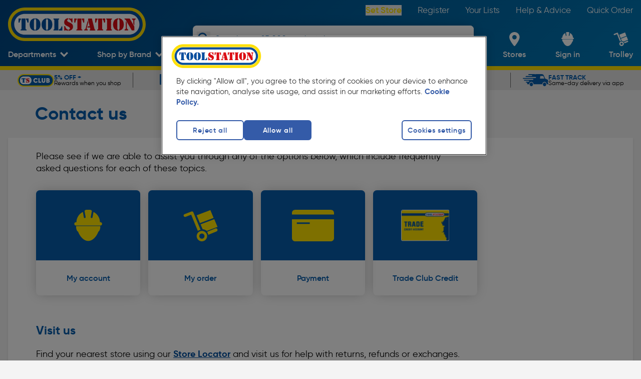

--- FILE ---
content_type: text/css; charset=UTF-8
request_url: https://www.toolstation.com/assets/1.101.0/css/edc5a0b.css
body_size: 23715
content:
.carousel-wrapper[data-v-14ada3d3]{width:100%}.carousel-wrapper--dark[data-v-14ada3d3] .ssr-carousel-dot-icon{--tw-border-opacity:1;--tw-bg-opacity:1;background-color:rgb(255 255 255/var(--tw-bg-opacity));border-color:rgb(255 255 255/var(--tw-border-opacity))}[data-v-14ada3d3] .ssr-carousel-arrows{opacity:0;transition-duration:.2s;transition-timing-function:cubic-bezier(.4,0,.2,1)}[data-v-14ada3d3] .ssr-carousel-slides:hover .ssr-carousel-arrows{opacity:1}[data-v-14ada3d3] .ssr-carousel-dots{margin-bottom:8px;margin-top:8px}.default-carousel-dot[data-v-14ada3d3] [aria-disabled=true]>.ssr-carousel-dot-icon,.default-carousel-dot[data-v-14ada3d3] [disabled]>.ssr-carousel-dot-icon{--tw-scale-x:1.25;--tw-scale-y:1.25;--tw-bg-opacity:1;background-color:rgb(6 92 171/var(--tw-bg-opacity));transform:translate(var(--tw-translate-x),var(--tw-translate-y)) rotate(var(--tw-rotate)) skewX(var(--tw-skew-x)) skewY(var(--tw-skew-y)) scaleX(var(--tw-scale-x)) scaleY(var(--tw-scale-y))}.default-carousel-dot[data-v-14ada3d3] .ssr-carousel-dot-icon{--tw-bg-opacity:1;background-color:rgb(196 196 196/var(--tw-bg-opacity));border-style:none;height:8px;opacity:.7;transition-duration:.2s;transition-timing-function:cubic-bezier(.4,0,.2,1);width:8px}.br-carousel-dot[data-v-14ada3d3] [aria-disabled=true]>.ssr-carousel-dot-icon{--tw-scale-x:1.25;--tw-scale-y:1.25;background-color:var(--carousel-dot-colour);opacity:1;transform:translate(var(--tw-translate-x),var(--tw-translate-y)) rotate(var(--tw-rotate)) skewX(var(--tw-skew-x)) skewY(var(--tw-skew-y)) scaleX(var(--tw-scale-x)) scaleY(var(--tw-scale-y))}.br-carousel-dot[data-v-14ada3d3] .ssr-carousel-dot-icon{background-color:initial;border-color:var(--carousel-dot-colour);border-style:solid;border-width:1px;height:10px;opacity:1;transition-duration:.2s;transition-timing-function:cubic-bezier(.4,0,.2,1);width:10px}.xxs[data-v-4584b3ba]{height:12px;width:12px}.xs[data-v-4584b3ba]{height:16px;width:16px}.sm[data-v-4584b3ba]{height:20px;width:20px}.md[data-v-4584b3ba]{height:24px;width:24px}.lg[data-v-4584b3ba]{height:28px;width:28px}.xl[data-v-4584b3ba]{height:32px;width:32px}.xxl[data-v-4584b3ba]{height:36px;width:36px}.xxxl[data-v-4584b3ba]{height:40px;width:40px}.xxs[data-v-4a985bae],.xxs[data-v-5875880a]{font-size:1rem;line-height:1.4rem}.xxxs[data-v-c9eb2644]{height:8px;width:8px}.xxs[data-v-c9eb2644]{height:12px;width:12px}.xs[data-v-c9eb2644]{height:16px;width:16px}.sm[data-v-c9eb2644]{height:20px;width:20px}.md[data-v-c9eb2644]{height:24px;width:24px}.lg[data-v-c9eb2644]{height:28px;width:28px}.xl[data-v-c9eb2644]{height:32px;width:32px}#checkmark[data-v-61ba42d5]{stroke-dasharray:100;stroke-dashoffset:100;animation:tick-61ba42d5 1.5s forwards;animation-delay:.25s}@keyframes tick-61ba42d5{to{stroke-dashoffset:0;opacity:1}}.xxs[data-v-4a155712],.xxs[data-v-60b20308]{font-size:1rem;line-height:1.4rem}

/*! purgecss start ignore */.btn[data-v-51c84846]:not(.legacy){--tw-shadow:0 0 8px;--tw-shadow-colored:0 0 8px var(--tw-shadow-color);--tw-shadow-color:#0000;--tw-shadow:var(--tw-shadow-colored);align-items:center;-webkit-appearance:none;appearance:none;border-color:#0000;border-radius:4px;border-width:2px;box-shadow:var(--tw-ring-offset-shadow,0 0 #0000),var(--tw-ring-shadow,0 0 #0000),var(--tw-shadow);display:flex;font-weight:600;gap:4px;outline:2px solid #0000;outline-offset:2px;text-align:center;transition-duration:.15s;transition-property:color,background-color,border-color,text-decoration-color,fill,stroke,opacity,box-shadow,transform,filter,backdrop-filter;transition-timing-function:cubic-bezier(.4,0,.2,1)}.btn:not(.legacy).center[data-v-51c84846]{justify-content:center}.btn:not(.legacy).left[data-v-51c84846]{justify-content:flex-start;text-align:left}.btn:not(.legacy).right[data-v-51c84846]{justify-content:flex-end}.btn:not(.legacy).between[data-v-51c84846]{justify-content:space-between}.btn:not(.legacy).full[data-v-51c84846]{width:100%}.btn[data-v-51c84846]:not(.legacy):focus{--tw-shadow-color:#065cab;--tw-shadow:var(--tw-shadow-colored)}.btn:not(.legacy).disabled[data-v-51c84846],.btn[data-v-51c84846]:not(.legacy):disabled{cursor:not-allowed}.btn[data-v-51c84846]:not(.legacy):not(.small){font-size:1.8rem;line-height:2.4rem;padding:16px}.btn:not(.legacy).small[data-v-51c84846]{font-size:1.5rem;line-height:2rem;padding:8px 12px}.btn:not(.legacy).extraSmall[data-v-51c84846]{font-size:1.4rem;line-height:1.9rem;padding:6px 12px}.btn:not(.legacy).primary[data-v-51c84846]:not(.btn--no-background){--tw-bg-opacity:1;--tw-text-opacity:1;background-color:rgb(6 92 171/var(--tw-bg-opacity));color:rgb(255 255 255/var(--tw-text-opacity))}.btn:not(.legacy).primary[data-v-51c84846]:hover{--tw-bg-opacity:1;background-color:rgb(4 60 112/var(--tw-bg-opacity))}.btn:not(.legacy).primary.disabled[data-v-51c84846],.btn:not(.legacy).primary[data-v-51c84846]:disabled{--tw-border-opacity:1;--tw-bg-opacity:1;--tw-text-opacity:1;background-color:rgb(102 102 102/var(--tw-bg-opacity));border-color:rgb(102 102 102/var(--tw-border-opacity));color:rgb(255 255 255/var(--tw-text-opacity));opacity:.7}.btn:not(.legacy).secondary[data-v-51c84846]:not(.btn--no-background){--tw-bg-opacity:1;background-color:rgb(255 255 255/var(--tw-bg-opacity))}.btn:not(.legacy).secondary[data-v-51c84846]{--tw-border-opacity:1;--tw-text-opacity:1;border-color:rgb(6 92 171/var(--tw-border-opacity));color:rgb(6 92 171/var(--tw-text-opacity))}.btn:not(.legacy).secondary[data-v-51c84846]:hover:not(.btn--no-hover){--tw-bg-opacity:1;background-color:rgb(245 245 245/var(--tw-bg-opacity))}.btn:not(.legacy).secondary.disabled[data-v-51c84846],.btn:not(.legacy).secondary[data-v-51c84846]:disabled{--tw-border-opacity:1;--tw-text-opacity:1;border-color:rgb(102 102 102/var(--tw-border-opacity));color:rgb(102 102 102/var(--tw-text-opacity));opacity:.7}.btn:not(.legacy).tertiary[data-v-51c84846]:not(.btn--no-background){--tw-bg-opacity:1;--tw-text-opacity:1;background-color:rgb(35 136 38/var(--tw-bg-opacity));color:rgb(255 255 255/var(--tw-text-opacity))}.btn:not(.legacy).tertiary[data-v-51c84846]:hover{--tw-bg-opacity:1;background-color:rgb(29 85 32/var(--tw-bg-opacity))}.btn:not(.legacy).tertiary.disabled[data-v-51c84846],.btn:not(.legacy).tertiary[data-v-51c84846]:disabled{--tw-border-opacity:1;--tw-bg-opacity:1;--tw-text-opacity:1;background-color:rgb(102 102 102/var(--tw-bg-opacity));border-color:rgb(102 102 102/var(--tw-border-opacity));color:rgb(255 255 255/var(--tw-text-opacity));opacity:.7}.btn:not(.legacy).quaternary[data-v-51c84846]:not(.btn--no-background){--tw-bg-opacity:1;--tw-text-opacity:1;background-color:rgb(254 226 0/var(--tw-bg-opacity));color:rgb(6 92 171/var(--tw-text-opacity))}.btn:not(.legacy).quaternary[data-v-51c84846]{--tw-border-opacity:1;border-color:rgb(6 92 171/var(--tw-border-opacity))}.btn:not(.legacy).quaternary[data-v-51c84846]:hover{--tw-bg-opacity:1;background-color:rgb(219 194 1/var(--tw-bg-opacity))}.btn:not(.legacy).quaternary.disabled[data-v-51c84846],.btn:not(.legacy).quaternary[data-v-51c84846]:disabled{--tw-border-opacity:1;--tw-bg-opacity:1;background-color:rgb(102 102 102/var(--tw-bg-opacity));border-color:rgb(102 102 102/var(--tw-border-opacity));opacity:.7}.btn.legacy[data-v-51c84846],.btn:not(.legacy).quaternary.disabled[data-v-51c84846],.btn:not(.legacy).quaternary[data-v-51c84846]:disabled{--tw-text-opacity:1;color:rgb(255 255 255/var(--tw-text-opacity))}.btn.legacy[data-v-51c84846]{--tw-shadow:0px 2px 4px #0000001a;--tw-shadow-colored:0px 2px 4px var(--tw-shadow-color);background-color:initial;border-color:#0000;border-width:2px;box-shadow:var(--tw-ring-offset-shadow,0 0 #0000),var(--tw-ring-shadow,0 0 #0000),var(--tw-shadow);cursor:pointer;display:flex;flex-direction:row;font-size:1.8rem;font-weight:600;gap:8px;justify-content:center;line-height:2.4rem;padding:16px;text-align:center;text-decoration-line:none;transition:border-color .15s ease-in-out,box-shadow .15s ease-in-out;-webkit-user-select:none;user-select:none;vertical-align:middle;white-space:normal}.btn.legacy[data-v-51c84846]:focus{outline:0}.btn.legacy .is-disabled[data-v-51c84846],.btn.legacy[data-v-51c84846]:disabled{--tw-bg-opacity:1;--tw-text-opacity:1;background-color:rgb(102 102 102/var(--tw-bg-opacity));border-color:#0000;color:rgb(255 255 255/var(--tw-text-opacity));cursor:not-allowed;opacity:.6}.btn.legacy .is-disabled[data-v-51c84846]:hover,.btn.legacy[data-v-51c84846]:disabled:hover{--tw-bg-opacity:1;background-color:rgb(102 102 102/var(--tw-bg-opacity))}.btn.legacy.btn--primary[data-v-51c84846]{--tw-bg-opacity:1;--tw-text-opacity:1;background-color:rgb(6 92 171/var(--tw-bg-opacity));color:rgb(255 255 255/var(--tw-text-opacity))}.btn.legacy.btn--primary[data-v-51c84846]:hover:not(:disabled){--tw-bg-opacity:1;background-color:rgb(1 70 130/var(--tw-bg-opacity))}.btn.legacy.btn--primary[data-v-51c84846]:focus:not(:disabled){box-shadow:0 0 0 .4rem #2b74b880}.btn.legacy.btn--primary.is-active[data-v-51c84846]:not(:disabled),.btn.legacy.btn--primary[data-v-51c84846]:active:not(:disabled){--tw-bg-opacity:1;background-color:rgb(1 70 130/var(--tw-bg-opacity))}.btn.legacy.btn--primary[data-v-51c84846]:disabled{--tw-bg-opacity:1!important;--tw-text-opacity:1!important;background-color:rgb(102 102 102/var(--tw-bg-opacity))!important;border-color:#0000!important;color:rgb(255 255 255/var(--tw-text-opacity))!important;cursor:not-allowed!important;opacity:.6!important}.btn.legacy.btn--secondary[data-v-51c84846]{--tw-border-opacity:1;--tw-bg-opacity:1;--tw-text-opacity:1;background-color:rgb(255 255 255/var(--tw-bg-opacity))}.btn.legacy.btn--secondary[data-v-51c84846],.btn.legacy.btn--secondary[data-v-51c84846]:hover:not(:disabled){border-color:rgb(6 92 171/var(--tw-border-opacity));color:rgb(6 92 171/var(--tw-text-opacity))}.btn.legacy.btn--secondary[data-v-51c84846]:hover:not(:disabled){--tw-border-opacity:1;--tw-text-opacity:1;background-color:#dcdcdc}.btn.legacy.btn--secondary[data-v-51c84846]:focus:not(:disabled){box-shadow:0 0 0 .25rem #9ca3af80}.btn.legacy.btn--secondary.is-active[data-v-51c84846]:not(:disabled),.btn.legacy.btn--secondary[data-v-51c84846]:active:not(:disabled){--tw-border-opacity:1;--tw-text-opacity:1;background-color:#dcdcdc;border-color:rgb(6 92 171/var(--tw-border-opacity));color:rgb(6 92 171/var(--tw-text-opacity))}.btn.legacy.btn--secondary[data-v-51c84846]:disabled{--tw-bg-opacity:1!important;--tw-text-opacity:1!important;background-color:rgb(102 102 102/var(--tw-bg-opacity))!important;border-color:#0000!important;color:rgb(255 255 255/var(--tw-text-opacity))!important;cursor:not-allowed!important;opacity:.6!important}.btn.legacy.btn--tertiary[data-v-51c84846]{--tw-bg-opacity:1;--tw-text-opacity:1;background-color:rgb(35 136 38/var(--tw-bg-opacity));color:rgb(255 255 255/var(--tw-text-opacity))}.btn.legacy.btn--tertiary[data-v-51c84846]:hover{--tw-bg-opacity:1;background-color:rgb(18 104 20/var(--tw-bg-opacity))}.btn.legacy.btn--tertiary[data-v-51c84846]:focus{box-shadow:0 0 0 .4rem #449a4780}.btn.legacy.btn--tertiary .is-active[data-v-51c84846],.btn.legacy.btn--tertiary[data-v-51c84846]:active{--tw-bg-opacity:1;background-color:rgb(18 104 20/var(--tw-bg-opacity))}.btn.legacy.btn--quaternary[data-v-51c84846]{--tw-bg-opacity:1;--tw-text-opacity:1;background-color:rgb(2 117 216/var(--tw-bg-opacity));color:rgb(255 255 255/var(--tw-text-opacity))}.btn.legacy.btn--quaternary[data-v-51c84846]:hover{--tw-bg-opacity:1;background-color:rgb(6 92 171/var(--tw-bg-opacity))}.btn.legacy.font-weight-thin[data-v-51c84846]{font-weight:500}.btn.legacy.btn--full[data-v-51c84846]{width:100%}.btn.legacy.btn--full[data-v-51c84846],.btn.legacy.btn--lg[data-v-51c84846]{border-radius:.375rem;font-size:1.8rem;line-height:2.4rem;padding:16px}.btn.legacy.btn--sm[data-v-51c84846]{font-size:1.6rem;line-height:2.1rem;padding:8px}.btn.legacy.btn--xs[data-v-51c84846]{font-size:1.6rem;font-weight:500;line-height:1.5rem;padding:4px;white-space:normal}.btn.legacy.btn--pill.btn--lg[data-v-51c84846]{padding-left:32px;padding-right:32px}.btn.legacy.btn--pill.btn--sm[data-v-51c84846]{padding-left:24px;padding-right:24px}.btn.legacy.btn--pill.btn--xs[data-v-51c84846]{padding-left:16px;padding-right:16px}

/*! purgecss end ignore */
/*! purgecss start ignore */#onetrust-banner-sdk.otCenterRounded{min-height:215px}#onetrust-pc-sdk #ot-pc-title{grid-area:title}#onetrust-pc-sdk #ot-pc-desc{grid-area:description}#onetrust-pc-sdk #accept-recommended-btn-handler{grid-area:allowAllButton;width:fit-content}#onetrust-pc-sdk .ot-cat-grp{grid-area:categories}#onetrust-pc-sdk #ot-pc-content{display:grid;grid-template:"title" auto "allowAllButton" auto "description" auto "categories" 1fr/1fr}#onetrust-pc-sdk .ot-btn-container{padding-right:4rem}#onetrust-pc-sdk .ot-pc-footer-logo a{margin-right:4rem!important}#onetrust-banner-sdk #onetrust-policy-title{font-size:18px!important;line-height:normal}#onetrust-banner-sdk #onetrust-policy-title br{display:none}#onetrust-banner-sdk #onetrust-policy-title img{margin-bottom:14px!important}#onetrust-banner-sdk #onetrust-policy-text{font-size:14.643px!important;line-height:1.5}#onetrust-banner-sdk #onetrust-accept-btn-handler,#onetrust-banner-sdk #onetrust-pc-btn-handler,#onetrust-banner-sdk #onetrust-reject-all-handler,#onetrust-pc-sdk #ot-category-title,#onetrust-pc-sdk #ot-pc-title{font-size:14.4px!important}#onetrust-pc-sdk .ot-cat-header{font-size:14.175px!important}#onetrust-pc-sdk .ot-always-active{font-size:13.1706px!important}#onetrust-pc-sdk #ot-pc-desc{font-size:12.6px!important}@media (max-width:600px){#onetrust-banner-sdk.otCenterRounded{min-height:350px}}
/*! purgecss end ignore */@font-face{font-display:swap;font-family:Gilroy;font-style:normal;font-weight:900;src:url(/assets/1.101.0/fonts/gilroy-heavy-webfont.35f0725.woff2) format("woff2"),url(/assets/1.101.0/fonts/gilroy-heavy-webfont.358a5a4.woff) format("woff"),url(/assets/1.101.0/fonts/gilroy-heavy-webfont.71b5536.ttf) format("truetype")}@font-face{font-display:swap;font-family:Gilroy;font-style:normal;font-weight:700;src:url(/assets/1.101.0/fonts/gilroy-bold-webfont.c04aeff.woff2) format("woff2"),url(/assets/1.101.0/fonts/gilroy-bold-webfont.5f27c4b.woff) format("woff"),url(/assets/1.101.0/fonts/gilroy-bold-webfont.56df66f.ttf) format("truetype")}@font-face{font-display:swap;font-family:Gilroy;font-style:normal;font-weight:600;src:url(/assets/1.101.0/fonts/gilroy-semibold-webfont.5ad827a.woff2) format("woff2"),url(/assets/1.101.0/fonts/gilroy-semibold-webfont.0a70154.woff) format("woff"),url(/assets/1.101.0/fonts/gilroy-semibold-webfont.3b478b1.ttf) format("truetype")}@font-face{font-display:swap;font-family:Gilroy;font-style:normal;font-weight:400;src:url(/assets/1.101.0/fonts/gilroy-regular-webfont.a5d7c8a.woff2) format("woff2"),url(/assets/1.101.0/fonts/gilroy-regular-webfont.e16369b.woff) format("woff"),url(/assets/1.101.0/fonts/gilroy-regular-webfont.4f75661.ttf) format("truetype")}@font-face{font-display:swap;font-family:RevolutionGothic;font-style:normal;font-weight:900;src:url(/assets/1.101.0/fonts/revolution-gothic-extra-bold.e09f9e0.woff2) format("woff2"),url(/assets/1.101.0/fonts/revolution-gothic-extra-bold.675b732.woff) format("woff"),url(/assets/1.101.0/fonts/revolution-gothic-extra-bold.274c3cc.ttf) format("truetype")}

/*! tailwindcss v3.4.10 | MIT License | https://tailwindcss.com*/*,:after,:before{border:0 solid;box-sizing:border-box}:after,:before{--tw-content:""}:host,html{-webkit-text-size-adjust:100%;font-feature-settings:normal;-webkit-tap-highlight-color:transparent;font-family:Source Sans Pro,ui-sans-serif,system-ui,sans-serif,Apple Color Emoji,Segoe UI Emoji,Segoe UI Symbol,Noto Color Emoji;font-variation-settings:normal;line-height:1.5;tab-size:4}body{line-height:inherit;margin:0}hr{border-top-width:1px;color:inherit;height:0}abbr:where([title]){text-decoration:underline;-webkit-text-decoration:underline dotted;text-decoration:underline dotted}h1,h2,h3,h4,h5,h6{font-size:inherit;font-weight:inherit}a{color:inherit;text-decoration:inherit}b,strong{font-weight:bolder}code,kbd,pre,samp{font-feature-settings:normal;font-family:ui-monospace,SFMono-Regular,Menlo,Monaco,Consolas,Liberation Mono,Courier New,monospace;font-size:1em;font-variation-settings:normal}small{font-size:80%}sub,sup{font-size:75%;line-height:0;position:relative;vertical-align:initial}sub{bottom:-.25em}sup{top:-.5em}table{border-collapse:collapse;border-color:inherit;text-indent:0}button,input,optgroup,select,textarea{font-feature-settings:inherit;color:inherit;font-family:inherit;font-size:100%;font-variation-settings:inherit;font-weight:inherit;letter-spacing:inherit;line-height:inherit;margin:0;padding:0}button,select{text-transform:none}button,input:where([type=button]),input:where([type=reset]),input:where([type=submit]){-webkit-appearance:button;background-color:initial;background-image:none}:-moz-focusring{outline:auto}:-moz-ui-invalid{box-shadow:none}progress{vertical-align:initial}::-webkit-inner-spin-button,::-webkit-outer-spin-button{height:auto}[type=search]{-webkit-appearance:textfield;outline-offset:-2px}::-webkit-search-decoration{-webkit-appearance:none}::-webkit-file-upload-button{-webkit-appearance:button;font:inherit}summary{display:list-item}blockquote,dd,dl,fieldset,figure,h1,h2,h3,h4,h5,h6,hr,p,pre{margin:0}fieldset,legend{padding:0}menu,ol,ul{list-style:none;margin:0;padding:0}dialog{padding:0}textarea{resize:vertical}input::placeholder,textarea::placeholder{color:#9ca3af;opacity:1}[role=button],button{cursor:pointer}:disabled{cursor:default}audio,canvas,embed,iframe,img,object,svg,video{display:block;vertical-align:middle}img,video{height:auto;max-width:100%}[hidden]{display:none}html{scroll-behavior:smooth}*,::backdrop,:after,:before{--tw-border-spacing-x:0;--tw-border-spacing-y:0;--tw-translate-x:0;--tw-translate-y:0;--tw-rotate:0;--tw-skew-x:0;--tw-skew-y:0;--tw-scale-x:1;--tw-scale-y:1;--tw-pan-x: ;--tw-pan-y: ;--tw-pinch-zoom: ;--tw-scroll-snap-strictness:proximity;--tw-gradient-from-position: ;--tw-gradient-via-position: ;--tw-gradient-to-position: ;--tw-ordinal: ;--tw-slashed-zero: ;--tw-numeric-figure: ;--tw-numeric-spacing: ;--tw-numeric-fraction: ;--tw-ring-inset: ;--tw-ring-offset-width:0px;--tw-ring-offset-color:#fff;--tw-ring-color:#025aa580;--tw-ring-offset-shadow:0 0 #0000;--tw-ring-shadow:0 0 #0000;--tw-shadow:0 0 #0000;--tw-shadow-colored:0 0 #0000;--tw-blur: ;--tw-brightness: ;--tw-contrast: ;--tw-grayscale: ;--tw-hue-rotate: ;--tw-invert: ;--tw-saturate: ;--tw-sepia: ;--tw-drop-shadow: ;--tw-backdrop-blur: ;--tw-backdrop-brightness: ;--tw-backdrop-contrast: ;--tw-backdrop-grayscale: ;--tw-backdrop-hue-rotate: ;--tw-backdrop-invert: ;--tw-backdrop-opacity: ;--tw-backdrop-saturate: ;--tw-backdrop-sepia: ;--tw-contain-size: ;--tw-contain-layout: ;--tw-contain-paint: ;--tw-contain-style: }.\!container{width:100%!important}.container{width:100%}@media (min-width:360px){.\!container{max-width:360px!important}.container{max-width:360px}}@media (min-width:481px){.\!container{max-width:481px!important}.container{max-width:481px}}@media (min-width:680px){.\!container{max-width:680px!important}.container{max-width:680px}}@media (min-width:700px){.\!container{max-width:700px!important}.container{max-width:700px}}@media (min-width:768px){.\!container{max-width:768px!important}.container{max-width:768px}}@media (min-width:850px){.\!container{max-width:850px!important}.container{max-width:850px}}@media (min-width:992px){.\!container{max-width:992px!important}.container{max-width:992px}}@media (min-width:1025px){.\!container{max-width:1025px!important}.container{max-width:1025px}}@media (min-width:1050px){.\!container{max-width:1050px!important}.container{max-width:1050px}}@media (min-width:1200px){.\!container{max-width:1200px!important}.container{max-width:1200px}}@media (min-width:1330px){.\!container{max-width:1330px!important}.container{max-width:1330px}}.content-container{margin:auto;max-width:1330px;padding-left:16px;padding-right:16px}.header-text{--tw-text-opacity:1;color:rgb(6 92 171/var(--tw-text-opacity));font-size:2rem;font-weight:700;line-height:2.7rem;margin-bottom:14px;margin-left:15px;margin-top:14px}@media (min-width:768px){.header-text{font-size:2.4rem;line-height:3rem;margin-left:40px;margin-top:20px}}@media (min-width:1025px){.header-text{font-size:3.6rem;line-height:3.8rem;margin-bottom:29px;margin-left:54px;margin-top:28px}}.header-text-2{--tw-text-opacity:1;color:rgb(6 92 171/var(--tw-text-opacity));font-weight:700;margin-bottom:10px;margin-top:32px}@media (min-width:1025px){.header-text-2{font-size:2.4rem;line-height:3rem;margin-bottom:20px;margin-top:55px}}@keyframes pulse{50%{opacity:.5}}.content-loading{--tw-gradient-from:#d9d9d9 var(--tw-gradient-from-position);--tw-gradient-to:#d9d9d900 var(--tw-gradient-to-position);--tw-gradient-stops:var(--tw-gradient-from),var(--tw-gradient-to);--tw-gradient-to:#c4c4c4 var(--tw-gradient-to-position);animation:pulse 2s cubic-bezier(.4,0,.6,1) infinite;background-image:linear-gradient(to right,var(--tw-gradient-stops));border-radius:.5rem;color:#0000!important}.sr-only{clip:rect(0,0,0,0);border-width:0;height:1px;margin:-1px;overflow:hidden;padding:0;position:absolute;white-space:nowrap;width:1px}.pointer-events-none{pointer-events:none}.pointer-events-auto{pointer-events:auto}.visible{visibility:visible}.invisible{visibility:hidden}.static{position:static}.fixed{position:fixed}.absolute{position:absolute}.relative{position:relative}.sticky{position:sticky}.inset-0{bottom:0;left:0;right:0;top:0}.inset-x-\[45px\]{left:45px;right:45px}.\!bottom-0{bottom:0!important}.\!right-\[10px\]{right:10px!important}.-bottom-3{bottom:-12px}.-bottom-4{bottom:-16px}.-left-4{left:-16px}.-right-10{right:-40px}.-right-2{right:-8px}.-right-4{right:-16px}.-top-1{top:-4px}.-top-4{top:-16px}.-top-\[1px\]{top:-1px}.-top-\[2px\]{top:-2px}.-top-\[5px\]{top:-5px}.bottom-0{bottom:0}.bottom-1{bottom:4px}.bottom-\[-20px\]{bottom:-20px}.bottom-\[30px\]{bottom:30px}.bottom-\[85px\]{bottom:85px}.end-0{right:0}.left-0{left:0}.left-1{left:4px}.left-1\/2{left:50%}.left-2{left:8px}.left-3{left:12px}.left-4{left:16px}.left-5{left:20px}.left-\[-16px\]{left:-16px}.left-\[10px\]{left:10px}.left-\[11px\]{left:11px}.right-0{right:0}.right-1{right:4px}.right-2{right:8px}.right-3{right:12px}.right-4{right:16px}.right-5{right:20px}.right-6{right:24px}.right-\[-16px\]{right:-16px}.right-\[5px\]{right:5px}.top-0{top:0}.top-1{top:4px}.top-1\/2{top:50%}.top-12{top:48px}.top-2{top:8px}.top-3{top:12px}.top-4{top:16px}.top-5{top:20px}.top-6{top:24px}.top-\[-3px\]{top:-3px}.top-\[-5px\]{top:-5px}.top-\[11px\]{top:11px}.top-\[13px\]{top:13px}.top-\[14px\]{top:14px}.top-\[1px\]{top:1px}.top-\[28px\]{top:28px}.top-\[30px\]{top:30px}.top-\[38px\]{top:38px}.top-\[43px\]{top:43px}.top-\[48px\]{top:48px}.top-\[6px\]{top:6px}.\!z-0{z-index:0!important}.-z-10{z-index:-10}.z-0{z-index:0}.z-1{z-index:1}.z-10{z-index:10}.z-20{z-index:20}.z-30{z-index:30}.z-40{z-index:40}.z-50{z-index:50}.z-\[-1\]{z-index:-1}.z-\[10\]{z-index:10}.z-\[1\]{z-index:1}.z-\[2\]{z-index:2}.z-\[3\]{z-index:3}.z-\[4\]{z-index:4}.z-\[5\]{z-index:5}.z-\[99\]{z-index:99}.z-\[9\]{z-index:9}.z-auto{z-index:auto}.z-header{z-index:20}.-order-1{order:-1}.order-1{order:1}.order-2{order:2}.order-3{order:3}.order-4{order:4}.order-first{order:-9999}.order-last{order:9999}.\!col-span-12{grid-column:span 12/span 12!important}.col-span-1{grid-column:span 1/span 1}.col-span-12{grid-column:span 12/span 12}.col-span-2{grid-column:span 2/span 2}.col-span-4{grid-column:span 4/span 4}.float-right{float:right}.\!m-0{margin:0!important}.m-0{margin:0}.m-1{margin:4px}.m-2{margin:8px}.m-3{margin:12px}.m-4{margin:16px}.m-6{margin:24px}.m-8{margin:32px}.m-\[6px\]{margin:6px}.m-\[calc\(50\%-50vw\)\]{margin:calc(50% - 50vw)}.m-auto{margin:auto}.-mx-4{margin-left:-16px;margin-right:-16px}.mx-0{margin-left:0;margin-right:0}.mx-1{margin-left:4px;margin-right:4px}.mx-2{margin-left:8px;margin-right:8px}.mx-3{margin-left:12px;margin-right:12px}.mx-4{margin-left:16px;margin-right:16px}.mx-6{margin-left:24px;margin-right:24px}.mx-auto{margin-left:auto;margin-right:auto}.my-0{margin-bottom:0;margin-top:0}.my-1{margin-bottom:4px;margin-top:4px}.my-10{margin-bottom:40px;margin-top:40px}.my-2{margin-bottom:8px;margin-top:8px}.my-3{margin-bottom:12px;margin-top:12px}.my-4{margin-bottom:16px;margin-top:16px}.my-5{margin-bottom:20px;margin-top:20px}.my-6{margin-bottom:24px;margin-top:24px}.my-7{margin-bottom:28px;margin-top:28px}.my-8{margin-bottom:32px;margin-top:32px}.my-9{margin-bottom:36px;margin-top:36px}.my-\[2px\]{margin-bottom:2px;margin-top:2px}.my-auto{margin-bottom:auto;margin-top:auto}.\!mb-2{margin-bottom:8px!important}.\!ml-0{margin-left:0!important}.\!mt-0{margin-top:0!important}.\!mt-4{margin-top:16px!important}.-ml-1{margin-left:-4px}.-mr-1{margin-right:-4px}.-mr-\[2px\]{margin-right:-2px}.-mt-1{margin-top:-4px}.-mt-11{margin-top:-44px}.-mt-2{margin-top:-8px}.-mt-3{margin-top:-12px}.-mt-\[1px\]{margin-top:-1px}.-mt-\[2px\]{margin-top:-2px}.-mt-\[3px\]{margin-top:-3px}.mb-0{margin-bottom:0}.mb-1{margin-bottom:4px}.mb-10{margin-bottom:40px}.mb-11{margin-bottom:44px}.mb-12{margin-bottom:48px}.mb-2{margin-bottom:8px}.mb-3{margin-bottom:12px}.mb-4{margin-bottom:16px}.mb-5{margin-bottom:20px}.mb-6{margin-bottom:24px}.mb-7{margin-bottom:28px}.mb-8{margin-bottom:32px}.mb-9{margin-bottom:36px}.mb-\[10px\]{margin-bottom:10px}.mb-\[11px\]{margin-bottom:11px}.mb-\[25px\]{margin-bottom:25px}.mb-\[2px\]{margin-bottom:2px}.ml-0{margin-left:0}.ml-1{margin-left:4px}.ml-10{margin-left:40px}.ml-2{margin-left:8px}.ml-3{margin-left:12px}.ml-4{margin-left:16px}.ml-5{margin-left:20px}.ml-6{margin-left:24px}.ml-8{margin-left:32px}.ml-\[10px\]{margin-left:10px}.ml-\[15px\]{margin-left:15px}.ml-\[2px\]{margin-left:2px}.ml-auto{margin-left:auto}.mr-0{margin-right:0}.mr-1{margin-right:4px}.mr-2{margin-right:8px}.mr-3{margin-right:12px}.mr-4{margin-right:16px}.mr-6{margin-right:24px}.mr-8{margin-right:32px}.mr-\[-20px\]{margin-right:-20px}.mr-\[1px\]{margin-right:1px}.mr-\[2px\]{margin-right:2px}.mr-\[3px\]{margin-right:3px}.mr-auto{margin-right:auto}.mt-0{margin-top:0}.mt-1{margin-top:4px}.mt-10{margin-top:40px}.mt-12{margin-top:48px}.mt-14{margin-top:56px}.mt-16{margin-top:64px}.mt-2{margin-top:8px}.mt-20{margin-top:80px}.mt-3{margin-top:12px}.mt-4{margin-top:16px}.mt-5{margin-top:20px}.mt-6{margin-top:24px}.mt-7{margin-top:28px}.mt-8{margin-top:32px}.mt-9{margin-top:36px}.mt-\[-60px\]{margin-top:-60px}.mt-\[10px\]{margin-top:10px}.mt-\[15px\]{margin-top:15px}.mt-\[22px\]{margin-top:22px}.mt-\[36px\]{margin-top:36px}.mt-auto{margin-top:auto}.mt-px{margin-top:1px}.box-border{box-sizing:border-box}.line-clamp-1{-webkit-box-orient:vertical;-webkit-line-clamp:1;display:-webkit-box;overflow:hidden}.\!block{display:block!important}.block{display:block}.inline-block{display:inline-block}.inline{display:inline}.flex{display:flex}.inline-flex{display:inline-flex}.table{display:table}.table-cell{display:table-cell}.grid{display:grid}.list-item{display:list-item}.\!hidden{display:none!important}.hidden{display:none}.aspect-\[1\.52\]{aspect-ratio:1.52}.aspect-\[1\]{aspect-ratio:1}.aspect-square{aspect-ratio:1/1}.aspect-video{aspect-ratio:16/9}.\!h-10{height:40px!important}.\!h-5{height:20px!important}.\!h-6{height:24px!important}.\!h-\[18px\]{height:18px!important}.\!h-\[27px\]{height:27px!important}.\!h-\[40px\]{height:40px!important}.\!h-auto{height:auto!important}.\!h-full{height:100%!important}.h-0{height:0}.h-1{height:4px}.h-1\/6{height:16.666667%}.h-10{height:40px}.h-11{height:44px}.h-12{height:48px}.h-14{height:56px}.h-15{height:60px}.h-2{height:8px}.h-2\/3{height:66.666667%}.h-2\/6{height:33.333333%}.h-20{height:80px}.h-22{height:88px}.h-3{height:12px}.h-3\/6{height:50%}.h-4{height:16px}.h-4\/6{height:66.666667%}.h-5{height:20px}.h-5\/6{height:83.333333%}.h-6{height:24px}.h-7{height:28px}.h-8{height:32px}.h-9{height:36px}.h-\[10\%\]{height:10%}.h-\[10px\]{height:10px}.h-\[11px\]{height:11px}.h-\[125px\]{height:125px}.h-\[12px\]{height:12px}.h-\[13\%\]{height:13%}.h-\[130px\]{height:130px}.h-\[133px\]{height:133px}.h-\[137px\]{height:137px}.h-\[13px\]{height:13px}.h-\[14px\]{height:14px}.h-\[15px\]{height:15px}.h-\[16px\]{height:16px}.h-\[173px\]{height:173px}.h-\[17px\]{height:17px}.h-\[180px\]{height:180px}.h-\[18px\]{height:18px}.h-\[200px\]{height:200px}.h-\[20px\]{height:20px}.h-\[22px\]{height:22px}.h-\[23px\]{height:23px}.h-\[25\%\]{height:25%}.h-\[250px\]{height:250px}.h-\[25px\]{height:25px}.h-\[26px\]{height:26px}.h-\[275px\]{height:275px}.h-\[28px\]{height:28px}.h-\[3\.5px\]{height:3.5px}.h-\[300px\]{height:300px}.h-\[30px\]{height:30px}.h-\[33px\]{height:33px}.h-\[350px\]{height:350px}.h-\[35px\]{height:35px}.h-\[3px\]{height:3px}.h-\[3rem\]{height:3rem}.h-\[400px\]{height:400px}.h-\[40px\]{height:40px}.h-\[45px\]{height:45px}.h-\[490px\]{height:490px}.h-\[4rem\]{height:4rem}.h-\[50px\]{height:50px}.h-\[53px\]{height:53px}.h-\[56px\]{height:56px}.h-\[5rem\]{height:5rem}.h-\[60px\]{height:60px}.h-\[63px\]{height:63px}.h-\[65px\]{height:65px}.h-\[69px\]{height:69px}.h-\[74px\]{height:74px}.h-\[75\%\]{height:75%}.h-\[75px\]{height:75px}.h-\[7rem\]{height:7rem}.h-\[8px\]{height:8px}.h-\[90px\]{height:90px}.h-\[calc\(100\%-50px\)\]{height:calc(100% - 50px)}.h-\[unset\]{height:unset}.h-\[var\(--mobile-image-height\)\]{height:var(--mobile-image-height)}.h-auto{height:auto}.h-dvh{height:100dvh}.h-fit{height:fit-content}.h-full{height:100%}.h-screen{height:100vh}.\!max-h-full{max-height:100%!important}.max-h-0{max-height:0}.max-h-10{max-height:40px}.max-h-125{max-height:500px}.max-h-15{max-height:60px}.max-h-16{max-height:64px}.max-h-75{max-height:300px}.max-h-98{max-height:392px}.max-h-\[101px\]{max-height:101px}.max-h-\[115px\]{max-height:115px}.max-h-\[125px\]{max-height:125px}.max-h-\[1500px\]{max-height:1500px}.max-h-\[150px\]{max-height:150px}.max-h-\[200px\]{max-height:200px}.max-h-\[250px\]{max-height:250px}.max-h-\[300px\]{max-height:300px}.max-h-\[40px\]{max-height:40px}.max-h-\[45px\]{max-height:45px}.max-h-\[56px\]{max-height:56px}.max-h-\[65px\]{max-height:65px}.max-h-\[70px\]{max-height:70px}.max-h-\[95px\]{max-height:95px}.max-h-\[calc\(100dvh-120px\)\]{max-height:calc(100dvh - 120px)}.max-h-\[calc\(100vh-1\.8rem\)\]{max-height:calc(100vh - 1.8rem)}.max-h-fit{max-height:fit-content}.max-h-screen{max-height:100vh}.min-h-10{min-height:40px}.min-h-15{min-height:60px}.min-h-20{min-height:80px}.min-h-\[100px\]{min-height:100px}.min-h-\[10px\]{min-height:10px}.min-h-\[119px\]{min-height:119px}.min-h-\[120px\]{min-height:120px}.min-h-\[200px\]{min-height:200px}.min-h-\[20px\]{min-height:20px}.min-h-\[215px\]{min-height:215px}.min-h-\[225px\]{min-height:225px}.min-h-\[24px\]{min-height:24px}.min-h-\[250px\]{min-height:250px}.min-h-\[25px\]{min-height:25px}.min-h-\[300px\]{min-height:300px}.min-h-\[30px\]{min-height:30px}.min-h-\[350px\]{min-height:350px}.min-h-\[35px\]{min-height:35px}.min-h-\[380px\]{min-height:380px}.min-h-\[40px\]{min-height:40px}.min-h-\[43px\]{min-height:43px}.min-h-\[460px\]{min-height:460px}.min-h-\[48px\]{min-height:48px}.min-h-\[505px\]{min-height:505px}.min-h-\[50px\]{min-height:50px}.min-h-\[52px\]{min-height:52px}.min-h-\[56px\]{min-height:56px}.min-h-\[57px\]{min-height:57px}.min-h-\[650px\]{min-height:650px}.min-h-\[66px\]{min-height:66px}.min-h-\[70px\]{min-height:70px}.min-h-\[800px\]{min-height:800px}.min-h-full{min-height:100%}.min-h-screen{min-height:100vh}.\!w-15{width:60px!important}.\!w-5{width:20px!important}.\!w-6{width:24px!important}.\!w-\[18px\]{width:18px!important}.\!w-\[27px\]{width:27px!important}.\!w-\[40px\]{width:40px!important}.\!w-auto{width:auto!important}.\!w-full{width:100%!important}.w-0{width:0}.w-1{width:4px}.w-1\/2{width:50%}.w-1\/3{width:33.333333%}.w-1\/6{width:16.666667%}.w-10{width:40px}.w-10\/12{width:83.333333%}.w-11{width:44px}.w-11\/12{width:91.666667%}.w-12{width:48px}.w-14{width:56px}.w-15{width:60px}.w-16{width:64px}.w-2\/12{width:16.666667%}.w-2\/3{width:66.666667%}.w-20{width:80px}.w-22{width:88px}.w-3{width:12px}.w-3\/12{width:25%}.w-3\/4{width:75%}.w-3\/6{width:50%}.w-4{width:16px}.w-4\/5{width:80%}.w-4\/6{width:66.666667%}.w-5{width:20px}.w-5\/12{width:41.666667%}.w-6{width:24px}.w-7{width:28px}.w-7\/12{width:58.333333%}.w-8{width:32px}.w-9{width:36px}.w-9\/12{width:75%}.w-90{width:360px}.w-\[100px\]{width:100px}.w-\[100vw\]{width:100vw}.w-\[10px\]{width:10px}.w-\[125px\]{width:125px}.w-\[12px\]{width:12px}.w-\[130px\]{width:130px}.w-\[132px\]{width:132px}.w-\[140px\]{width:140px}.w-\[14px\]{width:14px}.w-\[150px\]{width:150px}.w-\[155px\]{width:155px}.w-\[15px\]{width:15px}.w-\[160px\]{width:160px}.w-\[17px\]{width:17px}.w-\[180px\]{width:180px}.w-\[18px\]{width:18px}.w-\[190px\]{width:190px}.w-\[200px\]{width:200px}.w-\[20px\]{width:20px}.w-\[22px\]{width:22px}.w-\[23px\]{width:23px}.w-\[245px\]{width:245px}.w-\[25px\]{width:25px}.w-\[26px\]{width:26px}.w-\[275px\]{width:275px}.w-\[28px\]{width:28px}.w-\[2px\]{width:2px}.w-\[3\.5px\]{width:3.5px}.w-\[30px\]{width:30px}.w-\[325px\]{width:325px}.w-\[345px\]{width:345px}.w-\[346px\]{width:346px}.w-\[352px\]{width:352px}.w-\[375px\]{width:375px}.w-\[3px\]{width:3px}.w-\[3rem\]{width:3rem}.w-\[40px\]{width:40px}.w-\[45px\]{width:45px}.w-\[4rem\]{width:4rem}.w-\[50px\]{width:50px}.w-\[56px\]{width:56px}.w-\[60px\]{width:60px}.w-\[64px\]{width:64px}.w-\[65px\]{width:65px}.w-\[80px\]{width:80px}.w-\[8px\]{width:8px}.w-\[8rem\]{width:8rem}.w-\[90px\]{width:90px}.w-\[92\%\]{width:92%}.w-\[95\%\]{width:95%}.w-\[95px\]{width:95px}.w-\[97px\]{width:97px}.w-\[9px\]{width:9px}.w-\[9rem\]{width:9rem}.w-\[calc\(100\%-45px\)\]{width:calc(100% - 45px)}.w-\[calc\(100\%-4px\)\]{width:calc(100% - 4px)}.w-auto{width:auto}.w-full{width:100%}.w-max{width:max-content}.w-min{width:min-content}.w-screen{width:100vw}.\!min-w-\[unset\]{min-width:unset!important}.min-w-\[100\%\]{min-width:100%}.min-w-\[100px\]{min-width:100px}.min-w-\[106px\]{min-width:106px}.min-w-\[120px\]{min-width:120px}.min-w-\[125px\]{min-width:125px}.min-w-\[150px\]{min-width:150px}.min-w-\[160px\]{min-width:160px}.min-w-\[20px\]{min-width:20px}.min-w-\[22px\]{min-width:22px}.min-w-\[230px\]{min-width:230px}.min-w-\[325px\]{min-width:325px}.min-w-\[327px\]{min-width:327px}.min-w-\[75px\]{min-width:75px}.\!max-w-\[200px\]{max-width:200px!important}.\!max-w-\[345px\]{max-width:345px!important}.\!max-w-full{max-width:100%!important}.\!max-w-none{max-width:none!important}.max-w-\[100px\]{max-width:100px}.max-w-\[103px\]{max-width:103px}.max-w-\[132px\]{max-width:132px}.max-w-\[180px\]{max-width:180px}.max-w-\[182px\]{max-width:182px}.max-w-\[230px\]{max-width:230px}.max-w-\[275px\]{max-width:275px}.max-w-\[285px\]{max-width:285px}.max-w-\[288px\]{max-width:288px}.max-w-\[300px\]{max-width:300px}.max-w-\[315px\]{max-width:315px}.max-w-\[325px\]{max-width:325px}.max-w-\[343px\]{max-width:343px}.max-w-\[345px\]{max-width:345px}.max-w-\[350px\]{max-width:350px}.max-w-\[375px\]{max-width:375px}.max-w-\[385px\]{max-width:385px}.max-w-\[400px\]{max-width:400px}.max-w-\[444px\]{max-width:444px}.max-w-\[45px\]{max-width:45px}.max-w-\[50px\]{max-width:50px}.max-w-\[550px\]{max-width:550px}.max-w-\[60\%\]{max-width:60%}.max-w-\[600px\]{max-width:600px}.max-w-\[800px\]{max-width:800px}.max-w-\[850px\]{max-width:850px}.max-w-\[884px\]{max-width:884px}.max-w-\[90\%\]{max-width:90%}.max-w-full{max-width:100%}.max-w-max{max-width:max-content}.max-w-screen-xl{max-width:1200px}.flex-1{flex:1 1 0%}.flex-none{flex:none}.flex-shrink-0{flex-shrink:0}.shrink{flex-shrink:1}.shrink-0{flex-shrink:0}.flex-grow,.grow{flex-grow:1}.grow-0{flex-grow:0}.basis-3\/4{flex-basis:75%}.basis-full{flex-basis:100%}.border-collapse{border-collapse:collapse}.-translate-x-1\/2{--tw-translate-x:-50%}.-translate-x-1\/2,.-translate-y-1\/2{transform:translate(var(--tw-translate-x),var(--tw-translate-y)) rotate(var(--tw-rotate)) skewX(var(--tw-skew-x)) skewY(var(--tw-skew-y)) scaleX(var(--tw-scale-x)) scaleY(var(--tw-scale-y))}.-translate-y-1\/2{--tw-translate-y:-50%}.translate-x-0{--tw-translate-x:0px}.translate-x-0,.translate-x-5{transform:translate(var(--tw-translate-x),var(--tw-translate-y)) rotate(var(--tw-rotate)) skewX(var(--tw-skew-x)) skewY(var(--tw-skew-y)) scaleX(var(--tw-scale-x)) scaleY(var(--tw-scale-y))}.translate-x-5{--tw-translate-x:20px}.-rotate-90{--tw-rotate:-90deg}.-rotate-90,.rotate-180{transform:translate(var(--tw-translate-x),var(--tw-translate-y)) rotate(var(--tw-rotate)) skewX(var(--tw-skew-x)) skewY(var(--tw-skew-y)) scaleX(var(--tw-scale-x)) scaleY(var(--tw-scale-y))}.rotate-180{--tw-rotate:180deg}.rotate-45{--tw-rotate:45deg}.rotate-45,.rotate-90{transform:translate(var(--tw-translate-x),var(--tw-translate-y)) rotate(var(--tw-rotate)) skewX(var(--tw-skew-x)) skewY(var(--tw-skew-y)) scaleX(var(--tw-scale-x)) scaleY(var(--tw-scale-y))}.rotate-90{--tw-rotate:90deg}.scale-125{--tw-scale-x:1.25;--tw-scale-y:1.25}.scale-125,.scale-90{transform:translate(var(--tw-translate-x),var(--tw-translate-y)) rotate(var(--tw-rotate)) skewX(var(--tw-skew-x)) skewY(var(--tw-skew-y)) scaleX(var(--tw-scale-x)) scaleY(var(--tw-scale-y))}.scale-90{--tw-scale-x:.9;--tw-scale-y:.9}.scale-\[0\.7\]{--tw-scale-x:0.7;--tw-scale-y:0.7}.scale-\[0\.7\],.transform{transform:translate(var(--tw-translate-x),var(--tw-translate-y)) rotate(var(--tw-rotate)) skewX(var(--tw-skew-x)) skewY(var(--tw-skew-y)) scaleX(var(--tw-scale-x)) scaleY(var(--tw-scale-y))}@keyframes spin{to{transform:rotate(1turn)}}.animate-spin{animation:spin 1s linear infinite}.\!cursor-default{cursor:default!important}.cursor-default{cursor:default}.cursor-not-allowed{cursor:not-allowed}.cursor-pointer{cursor:pointer}.cursor-zoom-in{cursor:zoom-in}.cursor-zoom-out{cursor:zoom-out}.touch-pan-x{--tw-pan-x:pan-x}.touch-pan-x,.touch-pan-y{touch-action:var(--tw-pan-x) var(--tw-pan-y) var(--tw-pinch-zoom)}.touch-pan-y{--tw-pan-y:pan-y}.select-none{-webkit-user-select:none;user-select:none}.resize{resize:both}.scroll-mt-2{scroll-margin-top:8px}.scroll-mt-24{scroll-margin-top:96px}.list-disc{list-style-type:disc}.list-none{list-style-type:none}.\!appearance-none{-webkit-appearance:none!important;appearance:none!important}.appearance-none{-webkit-appearance:none;appearance:none}.grid-flow-row{grid-auto-flow:row}.auto-rows-max{grid-auto-rows:max-content}.grid-cols-1{grid-template-columns:repeat(1,minmax(0,1fr))}.grid-cols-12{grid-template-columns:repeat(12,minmax(0,1fr))}.grid-cols-2{grid-template-columns:repeat(2,minmax(0,1fr))}.grid-cols-3{grid-template-columns:repeat(3,minmax(0,1fr))}.grid-cols-4{grid-template-columns:repeat(4,minmax(0,1fr))}.grid-cols-5{grid-template-columns:repeat(5,minmax(0,1fr))}.grid-cols-6{grid-template-columns:repeat(6,minmax(0,1fr))}.grid-cols-7{grid-template-columns:repeat(7,minmax(0,1fr))}.\!flex-row{flex-direction:row!important}.flex-row{flex-direction:row}.flex-row-reverse{flex-direction:row-reverse}.flex-col{flex-direction:column}.flex-col-reverse{flex-direction:column-reverse}.flex-wrap{flex-wrap:wrap}.place-content-center{place-content:center}.place-items-center{place-items:center}.content-center{align-content:center}.items-start{align-items:flex-start}.items-end{align-items:flex-end}.\!items-center{align-items:center!important}.items-center{align-items:center}.\!justify-start{justify-content:flex-start!important}.justify-start{justify-content:flex-start}.justify-end{justify-content:flex-end}.justify-center{justify-content:center}.justify-between{justify-content:space-between}.justify-items-start{justify-items:start}.gap-0{gap:0}.gap-1{gap:4px}.gap-10{gap:40px}.gap-12{gap:48px}.gap-16{gap:64px}.gap-2{gap:8px}.gap-3{gap:12px}.gap-4{gap:16px}.gap-5{gap:20px}.gap-6{gap:24px}.gap-7{gap:28px}.gap-8{gap:32px}.gap-9{gap:36px}.gap-\[1px\]{gap:1px}.gap-\[2px\]{gap:2px}.gap-\[2rem\]{gap:2rem}.gap-\[6px\]{gap:6px}.gap-x-10{column-gap:40px}.gap-x-2{column-gap:8px}.gap-x-3{column-gap:12px}.gap-x-4{column-gap:16px}.gap-x-8{column-gap:32px}.gap-y-1{row-gap:4px}.gap-y-10{row-gap:40px}.gap-y-2{row-gap:8px}.gap-y-3{row-gap:12px}.gap-y-4{row-gap:16px}.gap-y-5{row-gap:20px}.gap-y-6{row-gap:24px}.space-x-3>:not([hidden])~:not([hidden]){--tw-space-x-reverse:0;margin-left:calc(12px*(1 - var(--tw-space-x-reverse)));margin-right:calc(12px*var(--tw-space-x-reverse))}.divide-y-1>:not([hidden])~:not([hidden]){--tw-divide-y-reverse:0;border-bottom-width:calc(1px*var(--tw-divide-y-reverse));border-top-width:calc(1px*(1 - var(--tw-divide-y-reverse)))}.divide-grey-3>:not([hidden])~:not([hidden]){--tw-divide-opacity:1;border-color:rgb(217 217 217/var(--tw-divide-opacity))}.self-start{align-self:flex-start}.self-end{align-self:flex-end}.self-center{align-self:center}.overflow-auto{overflow:auto}.\!overflow-hidden{overflow:hidden!important}.overflow-hidden{overflow:hidden}.overflow-scroll{overflow:scroll}.overflow-x-auto{overflow-x:auto}.overflow-y-auto{overflow-y:auto}.overflow-x-hidden{overflow-x:hidden}.\!overflow-y-hidden{overflow-y:hidden!important}.overflow-y-hidden{overflow-y:hidden}.\!overflow-x-clip{overflow-x:clip!important}.overflow-y-visible{overflow-y:visible}.overflow-x-scroll{overflow-x:scroll}.overflow-y-scroll{overflow-y:scroll}.text-ellipsis{text-overflow:ellipsis}.whitespace-normal{white-space:normal}.whitespace-nowrap{white-space:nowrap}.whitespace-pre-wrap{white-space:pre-wrap}.text-wrap{text-wrap:wrap}.text-nowrap{text-wrap:nowrap}.break-words{overflow-wrap:break-word}.\!rounded-full{border-radius:9999px!important}.\!rounded-lg{border-radius:.5rem!important}.rounded{border-radius:.25rem}.rounded-2xl{border-radius:1rem}.rounded-3xl{border-radius:1.5rem}.rounded-\[1px\]{border-radius:1px}.rounded-\[25px\]{border-radius:25px}.rounded-\[2px\]{border-radius:2px}.rounded-\[3px\]{border-radius:3px}.rounded-\[4px\]{border-radius:4px}.rounded-\[5px\]{border-radius:5px}.rounded-full{border-radius:9999px}.rounded-lg{border-radius:.5rem}.rounded-md{border-radius:.375rem}.rounded-none{border-radius:0}.rounded-sm{border-radius:.125rem}.rounded-xl{border-radius:.75rem}.rounded-b-\[25px\]{border-bottom-left-radius:25px;border-bottom-right-radius:25px}.rounded-t-\[25px\]{border-top-left-radius:25px;border-top-right-radius:25px}.rounded-bl-2xl{border-bottom-left-radius:1rem}.rounded-bl-md{border-bottom-left-radius:.375rem}.rounded-bl-none{border-bottom-left-radius:0}.rounded-bl-xl{border-bottom-left-radius:.75rem}.rounded-br-2xl{border-bottom-right-radius:1rem}.rounded-br-md{border-bottom-right-radius:.375rem}.rounded-br-none{border-bottom-right-radius:0}.rounded-br-xl{border-bottom-right-radius:.75rem}.rounded-tl-2xl{border-top-left-radius:1rem}.rounded-tl-md{border-top-left-radius:.375rem}.rounded-tl-none{border-top-left-radius:0}.rounded-tr-2xl{border-top-right-radius:1rem}.rounded-tr-md{border-top-right-radius:.375rem}.rounded-tr-none{border-top-right-radius:0}.\!border-2{border-width:2px!important}.border{border-width:1px}.border-0{border-width:0}.border-1{border-width:1px}.border-2{border-width:2px}.border-3{border-width:3px}.border-4{border-width:4px}.border-x-1{border-left-width:1px;border-right-width:1px}.border-x-8{border-left-width:8px;border-right-width:8px}.border-x-\[10px\]{border-left-width:10px;border-right-width:10px}.border-x-\[11px\]{border-left-width:11px;border-right-width:11px}.border-y-1{border-bottom-width:1px;border-top-width:1px}.\!border-b-1{border-bottom-width:1px!important}.\!border-b-2{border-bottom-width:2px!important}.\!border-b-\[12px\]{border-bottom-width:12px!important}.\!border-b-\[13px\]{border-bottom-width:13px!important}.\!border-l-\[1rem\]{border-left-width:1rem!important}.border-b{border-bottom-width:1px}.border-b-0{border-bottom-width:0}.border-b-1{border-bottom-width:1px}.border-b-2{border-bottom-width:2px}.border-b-5{border-bottom-width:5px}.border-b-8,.border-b-\[8px\]{border-bottom-width:8px}.border-l-0{border-left-width:0}.border-l-1{border-left-width:1px}.border-l-4{border-left-width:4px}.border-l-5{border-left-width:5px}.border-l-8{border-left-width:8px}.border-l-\[10px\]{border-left-width:10px}.border-r-0{border-right-width:0}.border-r-1{border-right-width:1px}.border-r-5{border-right-width:5px}.border-t{border-top-width:1px}.border-t-0{border-top-width:0}.border-t-1{border-top-width:1px}.border-t-5{border-top-width:5px}.border-t-\[17px\]{border-top-width:17px}.border-solid{border-style:solid}.border-dashed{border-style:dashed}.\!border-none{border-style:none!important}.border-none{border-style:none}.\!border-blue{--tw-border-opacity:1!important;border-color:rgb(6 92 171/var(--tw-border-opacity))!important}.\!border-green{border-color:rgb(35 136 38/var(--tw-border-opacity))!important}.\!border-green,.\!border-red{--tw-border-opacity:1!important}.\!border-red{border-color:rgb(229 34 40/var(--tw-border-opacity))!important}.\!border-white{--tw-border-opacity:1!important;border-color:rgb(255 255 255/var(--tw-border-opacity))!important}.border-\[\#666666\]{--tw-border-opacity:1;border-color:rgb(102 102 102/var(--tw-border-opacity))}.border-\[\#dde1e9\]{--tw-border-opacity:1;border-color:rgb(221 225 233/var(--tw-border-opacity))}.border-blue{--tw-border-opacity:1;border-color:rgb(6 92 171/var(--tw-border-opacity))}.border-blue-100{--tw-border-opacity:1;border-color:rgb(204 229 255/var(--tw-border-opacity))}.border-blue-200{--tw-border-opacity:1;border-color:rgb(184 218 255/var(--tw-border-opacity))}.border-green{--tw-border-opacity:1;border-color:rgb(35 136 38/var(--tw-border-opacity))}.border-green-200{--tw-border-opacity:1;border-color:rgb(214 233 198/var(--tw-border-opacity))}.border-green-300{--tw-border-opacity:1;border-color:rgb(0 152 0/var(--tw-border-opacity))}.border-grey-1{--tw-border-opacity:1;border-color:rgb(241 241 241/var(--tw-border-opacity))}.border-grey-100{--tw-border-opacity:1;border-color:rgb(245 245 245/var(--tw-border-opacity))}.border-grey-150{--tw-border-opacity:1;border-color:rgb(229 229 229/var(--tw-border-opacity))}.border-grey-2{--tw-border-opacity:1;border-color:rgb(244 244 244/var(--tw-border-opacity))}.border-grey-200{--tw-border-opacity:1;border-color:rgb(229 231 235/var(--tw-border-opacity))}.border-grey-3{--tw-border-opacity:1;border-color:rgb(217 217 217/var(--tw-border-opacity))}.border-grey-4{--tw-border-opacity:1;border-color:rgb(196 196 196/var(--tw-border-opacity))}.border-grey-5{--tw-border-opacity:1;border-color:rgb(102 102 102/var(--tw-border-opacity))}.border-grey-500{--tw-border-opacity:1;border-color:rgb(198 198 198/var(--tw-border-opacity))}.border-legacy-blue-iconBorder{--tw-border-opacity:1;border-color:rgb(157 224 246/var(--tw-border-opacity))}.border-legacy-grey-default{--tw-border-opacity:1;border-color:rgb(228 228 228/var(--tw-border-opacity))}.border-legacy-grey-departmentMenuTitle{--tw-border-opacity:1;border-color:rgb(187 187 187/var(--tw-border-opacity))}.border-legacy-red-icon{--tw-border-opacity:1;border-color:rgb(242 116 116/var(--tw-border-opacity))}.border-red{--tw-border-opacity:1;border-color:rgb(229 34 40/var(--tw-border-opacity))}.border-red-200{--tw-border-opacity:1;border-color:rgb(235 204 209/var(--tw-border-opacity))}.border-red-error{--tw-border-opacity:1;border-color:rgb(255 0 0/var(--tw-border-opacity))}.border-transparent{border-color:#0000}.border-white{--tw-border-opacity:1;border-color:rgb(255 255 255/var(--tw-border-opacity))}.border-yellow,.border-yellow-default{--tw-border-opacity:1;border-color:rgb(254 226 0/var(--tw-border-opacity))}.border-x-transparent{border-left-color:#0000;border-right-color:#0000}.border-y-grey-200{--tw-border-opacity:1;border-bottom-color:rgb(229 231 235/var(--tw-border-opacity));border-top-color:rgb(229 231 235/var(--tw-border-opacity))}.border-l-blue{--tw-border-opacity:1;border-left-color:rgb(6 92 171/var(--tw-border-opacity))}.border-l-red{--tw-border-opacity:1;border-left-color:rgb(229 34 40/var(--tw-border-opacity))}.border-t-yellow{--tw-border-opacity:1;border-top-color:rgb(254 226 0/var(--tw-border-opacity))}.\!bg-blue{background-color:rgb(6 92 171/var(--tw-bg-opacity))!important}.\!bg-blue,.\!bg-blue-50{--tw-bg-opacity:1!important}.\!bg-blue-50{background-color:rgb(228 240 252/var(--tw-bg-opacity))!important}.\!bg-grey-100{background-color:rgb(245 245 245/var(--tw-bg-opacity))!important}.\!bg-grey-100,.\!bg-white{--tw-bg-opacity:1!important}.\!bg-white{background-color:rgb(255 255 255/var(--tw-bg-opacity))!important}.bg-\[\#043C70\]{--tw-bg-opacity:1;background-color:rgb(4 60 112/var(--tw-bg-opacity))}.bg-\[\#065CAB\]{--tw-bg-opacity:1;background-color:rgb(6 92 171/var(--tw-bg-opacity))}.bg-\[\#1D5520\]{--tw-bg-opacity:1;background-color:rgb(29 85 32/var(--tw-bg-opacity))}.bg-\[\#83aed5\]{--tw-bg-opacity:1;background-color:rgb(131 174 213/var(--tw-bg-opacity))}.bg-\[\#C4C4C4\]{--tw-bg-opacity:1;background-color:rgb(196 196 196/var(--tw-bg-opacity))}.bg-\[\#FEBA01\]{--tw-bg-opacity:1;background-color:rgb(254 186 1/var(--tw-bg-opacity))}.bg-\[\#FFFFFF80\]{background-color:#ffffff80}.bg-\[\#FFFFFF\]{--tw-bg-opacity:1;background-color:rgb(255 255 255/var(--tw-bg-opacity))}.bg-\[\#c18e00\]{--tw-bg-opacity:1;background-color:rgb(193 142 0/var(--tw-bg-opacity))}.bg-\[\#dbc201\]{--tw-bg-opacity:1;background-color:rgb(219 194 1/var(--tw-bg-opacity))}.bg-\[\#ebebeb\]{--tw-bg-opacity:1;background-color:rgb(235 235 235/var(--tw-bg-opacity))}.bg-\[\#fcfcfc\]{--tw-bg-opacity:1;background-color:rgb(252 252 252/var(--tw-bg-opacity))}.bg-\[rgba\(205\2c 216\2c 226\2c 0\.95\)\]{background-color:#cdd8e2f2}.bg-\[rgba\(229\2c 34\2c 40\2c 0\.1\)\]{background-color:#e522281a}.bg-\[rgba\(254\2c 226\2c 0\2c 0\.15\)\]{background-color:#fee20026}.bg-\[rgba\(255\2c 255\2c 255\2c 0\.85\)\]{background-color:#ffffffd9}.bg-\[rgba\(255\2c 255\2c 255\2c 0\.95\)\]{background-color:#fffffff2}.bg-\[rgba\(26\2c 67\2c 105\2c 0\.\$\{this\.opacity\}\)\]{background-color:rgba(26,67,105,0${this.opacity})}.bg-\[rgba\(26\2c 67\2c 105\2c 0\.15\)\]{background-color:#1a436926}.bg-\[rgba\(35\2c 136\2c 38\2c 0\.1\)\]{background-color:#2388261a}.bg-\[rgba\(6\2c 92\2c 171\2c 0\.1\)\]{background-color:#065cab1a}.bg-\[unset\]{background-color:unset}.bg-black-default{--tw-bg-opacity:1;background-color:rgb(0 0 0/var(--tw-bg-opacity))}.bg-black-overlay{background-color:#00000080}.bg-black-shade{background-color:#0000004d}.bg-blue{--tw-bg-opacity:1;background-color:rgb(6 92 171/var(--tw-bg-opacity))}.bg-blue-1{--tw-bg-opacity:1;background-color:rgb(240 243 248/var(--tw-bg-opacity))}.bg-blue-10{--tw-bg-opacity:1;background-color:rgb(230 239 247/var(--tw-bg-opacity))}.bg-blue-100{--tw-bg-opacity:1;background-color:rgb(204 229 255/var(--tw-bg-opacity))}.bg-blue-400{--tw-bg-opacity:1;background-color:rgb(2 117 216/var(--tw-bg-opacity))}.bg-blue-50{--tw-bg-opacity:1;background-color:rgb(228 240 252/var(--tw-bg-opacity))}.bg-blue-500{--tw-bg-opacity:1;background-color:rgb(2 90 165/var(--tw-bg-opacity))}.bg-blue\/40{background-color:#065cab66}.bg-green{--tw-bg-opacity:1;background-color:rgb(35 136 38/var(--tw-bg-opacity))}.bg-green-1{--tw-bg-opacity:1;background-color:rgb(235 245 235/var(--tw-bg-opacity))}.bg-green-100{--tw-bg-opacity:1;background-color:rgb(223 240 216/var(--tw-bg-opacity))}.bg-green-300{--tw-bg-opacity:1;background-color:rgb(0 152 0/var(--tw-bg-opacity))}.bg-grey-1{--tw-bg-opacity:1;background-color:rgb(241 241 241/var(--tw-bg-opacity))}.bg-grey-100{--tw-bg-opacity:1;background-color:rgb(245 245 245/var(--tw-bg-opacity))}.bg-grey-150{--tw-bg-opacity:1;background-color:rgb(229 229 229/var(--tw-bg-opacity))}.bg-grey-2{--tw-bg-opacity:1;background-color:rgb(244 244 244/var(--tw-bg-opacity))}.bg-grey-200{--tw-bg-opacity:1;background-color:rgb(229 231 235/var(--tw-bg-opacity))}.bg-grey-3{--tw-bg-opacity:1;background-color:rgb(217 217 217/var(--tw-bg-opacity))}.bg-grey-4{--tw-bg-opacity:1;background-color:rgb(196 196 196/var(--tw-bg-opacity))}.bg-grey-5{--tw-bg-opacity:1;background-color:rgb(102 102 102/var(--tw-bg-opacity))}.bg-grey-50{--tw-bg-opacity:1;background-color:rgb(249 250 251/var(--tw-bg-opacity))}.bg-grey-6{--tw-bg-opacity:1;background-color:rgb(123 123 123/var(--tw-bg-opacity))}.bg-grey-700{--tw-bg-opacity:1;background-color:rgb(55 65 81/var(--tw-bg-opacity))}.bg-legacy-grey-default{--tw-bg-opacity:1;background-color:rgb(228 228 228/var(--tw-bg-opacity))}.bg-legacy-red-default{--tw-bg-opacity:1;background-color:rgb(220 13 21/var(--tw-bg-opacity))}.bg-legacy-red-ts-red{--tw-bg-opacity:1;background-color:rgb(229 34 40/var(--tw-bg-opacity))}.bg-legacy-yellow-100{background-color:#f1f16199}.bg-red{--tw-bg-opacity:1;background-color:rgb(229 34 40/var(--tw-bg-opacity))}.bg-red-100{--tw-bg-opacity:1;background-color:rgb(242 222 222/var(--tw-bg-opacity))}.bg-red-50{--tw-bg-opacity:1;background-color:rgb(249 236 236/var(--tw-bg-opacity))}.bg-transparent{background-color:initial}.bg-white{--tw-bg-opacity:1;background-color:rgb(255 255 255/var(--tw-bg-opacity))}.bg-yellow{--tw-bg-opacity:1;background-color:rgb(254 226 0/var(--tw-bg-opacity))}.bg-yellow-300{--tw-bg-opacity:1;background-color:rgb(249 237 146/var(--tw-bg-opacity))}.bg-yellow-50{--tw-bg-opacity:1;background-color:rgb(255 255 234/var(--tw-bg-opacity))}.bg-yellow-default{--tw-bg-opacity:1;background-color:rgb(254 226 0/var(--tw-bg-opacity))}.bg-yellow-grayish{--tw-bg-opacity:1;background-color:rgb(251 246 219/var(--tw-bg-opacity))}.bg-\[linear-gradient\(to_top\2c _white_0\%\2c _white_20\%\2c _transparent_100\%\)\]{background-image:linear-gradient(0deg,#fff,#fff 20%,#0000)}.bg-gradient-to-br{background-image:linear-gradient(to bottom right,var(--tw-gradient-stops))}.from-\[\#004482\]{--tw-gradient-from:#004482 var(--tw-gradient-from-position);--tw-gradient-to:#00448200 var(--tw-gradient-to-position);--tw-gradient-stops:var(--tw-gradient-from),var(--tw-gradient-to)}.from-\[\#666666\]{--tw-gradient-from:#666 var(--tw-gradient-from-position);--tw-gradient-to:#6660 var(--tw-gradient-to-position);--tw-gradient-stops:var(--tw-gradient-from),var(--tw-gradient-to)}.from-\[\#E1E1E1\]{--tw-gradient-from:#e1e1e1 var(--tw-gradient-from-position);--tw-gradient-to:#e1e1e100 var(--tw-gradient-to-position);--tw-gradient-stops:var(--tw-gradient-from),var(--tw-gradient-to)}.from-\[\#FEBA01\]{--tw-gradient-from:#feba01 var(--tw-gradient-from-position);--tw-gradient-to:#feba0100 var(--tw-gradient-to-position);--tw-gradient-stops:var(--tw-gradient-from),var(--tw-gradient-to)}.via-\[\#0079B8\]{--tw-gradient-to:#0079b800 var(--tw-gradient-to-position);--tw-gradient-stops:var(--tw-gradient-from),#0079b8 var(--tw-gradient-via-position),var(--tw-gradient-to)}.via-\[\#C4C4C4\]{--tw-gradient-to:#c4c4c400 var(--tw-gradient-to-position);--tw-gradient-stops:var(--tw-gradient-from),#c4c4c4 var(--tw-gradient-via-position),var(--tw-gradient-to)}.via-\[\#F3F3F3\]{--tw-gradient-to:#f3f3f300 var(--tw-gradient-to-position);--tw-gradient-stops:var(--tw-gradient-from),#f3f3f3 var(--tw-gradient-via-position),var(--tw-gradient-to)}.via-\[\#F8EA7F\]{--tw-gradient-to:#f8ea7f00 var(--tw-gradient-to-position);--tw-gradient-stops:var(--tw-gradient-from),#f8ea7f var(--tw-gradient-via-position),var(--tw-gradient-to)}.to-\[\#0079B8\]{--tw-gradient-to:#0079b8 var(--tw-gradient-to-position)}.to-\[\#C4C4C4\]{--tw-gradient-to:#c4c4c4 var(--tw-gradient-to-position)}.to-\[\#F3F3F3\]{--tw-gradient-to:#f3f3f3 var(--tw-gradient-to-position)}.to-\[\#F8EA7F\]{--tw-gradient-to:#f8ea7f var(--tw-gradient-to-position)}.bg-contain{background-size:contain}.bg-clip-padding{background-clip:padding-box}.bg-center{background-position:50%}.bg-no-repeat{background-repeat:no-repeat}.object-contain{object-fit:contain}.object-cover{object-fit:cover}.object-fill{object-fit:fill}.object-left-bottom{object-position:left bottom}.\!p-0{padding:0!important}.\!p-2{padding:8px!important}.\!p-3{padding:12px!important}.p-0{padding:0}.p-1{padding:4px}.p-10{padding:40px}.p-12{padding:48px}.p-2{padding:8px}.p-3{padding:12px}.p-4{padding:16px}.p-5{padding:20px}.p-6{padding:24px}.p-7{padding:28px}.p-8{padding:32px}.p-\[10px\]{padding:10px}.p-\[5px\]{padding:5px}.p-\[6px\]{padding:6px}.\!px-0{padding-left:0!important;padding-right:0!important}.\!px-24{padding-left:96px!important;padding-right:96px!important}.\!px-3{padding-left:12px!important;padding-right:12px!important}.\!px-4{padding-left:16px!important;padding-right:16px!important}.\!px-6{padding-left:24px!important;padding-right:24px!important}.\!py-0{padding-bottom:0!important;padding-top:0!important}.\!py-10{padding-bottom:40px!important;padding-top:40px!important}.\!py-2{padding-bottom:8px!important;padding-top:8px!important}.\!py-3{padding-bottom:12px!important;padding-top:12px!important}.\!py-4{padding-bottom:16px!important;padding-top:16px!important}.\!py-6{padding-bottom:24px!important;padding-top:24px!important}.\!py-8{padding-bottom:32px!important;padding-top:32px!important}.px-0{padding-left:0;padding-right:0}.px-1{padding-left:4px;padding-right:4px}.px-10{padding-left:40px;padding-right:40px}.px-2{padding-left:8px;padding-right:8px}.px-3{padding-left:12px;padding-right:12px}.px-4{padding-left:16px;padding-right:16px}.px-5{padding-left:20px;padding-right:20px}.px-6{padding-left:24px;padding-right:24px}.px-\[13px\]{padding-left:13px;padding-right:13px}.py-0{padding-bottom:0;padding-top:0}.py-1{padding-bottom:4px;padding-top:4px}.py-10{padding-bottom:40px;padding-top:40px}.py-12{padding-bottom:48px;padding-top:48px}.py-14{padding-bottom:56px;padding-top:56px}.py-16{padding-bottom:64px;padding-top:64px}.py-2{padding-bottom:8px;padding-top:8px}.py-20{padding-bottom:80px;padding-top:80px}.py-3{padding-bottom:12px;padding-top:12px}.py-4{padding-bottom:16px;padding-top:16px}.py-5{padding-bottom:20px;padding-top:20px}.py-6{padding-bottom:24px;padding-top:24px}.py-7{padding-bottom:28px;padding-top:28px}.py-8{padding-bottom:32px;padding-top:32px}.py-\[0\.14rem\]{padding-bottom:.14rem;padding-top:.14rem}.py-\[10px\]{padding-bottom:10px;padding-top:10px}.py-\[4px\]{padding-bottom:4px;padding-top:4px}.py-\[5px\]{padding-bottom:5px;padding-top:5px}.py-\[6px\]{padding-bottom:6px;padding-top:6px}.py-\[7px\]{padding-bottom:7px;padding-top:7px}.py-\[8px\]{padding-bottom:8px;padding-top:8px}.py-px{padding-bottom:1px;padding-top:1px}.\!pb-0{padding-bottom:0!important}.\!pb-5{padding-bottom:20px!important}.\!pb-\[65px\]{padding-bottom:65px!important}.\!pl-6{padding-left:24px!important}.\!pl-8{padding-left:32px!important}.\!pt-0{padding-top:0!important}.\!pt-4{padding-top:16px!important}.\!pt-5{padding-top:20px!important}.\!pt-7{padding-top:28px!important}.pb-0{padding-bottom:0}.pb-1{padding-bottom:4px}.pb-10{padding-bottom:40px}.pb-12{padding-bottom:48px}.pb-2{padding-bottom:8px}.pb-3{padding-bottom:12px}.pb-4{padding-bottom:16px}.pb-5{padding-bottom:20px}.pb-6{padding-bottom:24px}.pb-8{padding-bottom:32px}.pb-\[5px\]{padding-bottom:5px}.pb-\[84px\]{padding-bottom:84px}.pb-\[94px\]{padding-bottom:94px}.pl-1{padding-left:4px}.pl-2{padding-left:8px}.pl-3{padding-left:12px}.pl-4{padding-left:16px}.pl-5{padding-left:20px}.pl-6{padding-left:24px}.pl-8{padding-left:32px}.pr-0{padding-right:0}.pr-1{padding-right:4px}.pr-2{padding-right:8px}.pr-4{padding-right:16px}.pr-5{padding-right:20px}.pr-6{padding-right:24px}.pt-0{padding-top:0}.pt-1{padding-top:4px}.pt-10{padding-top:40px}.pt-2{padding-top:8px}.pt-20{padding-top:80px}.pt-3{padding-top:12px}.pt-4{padding-top:16px}.pt-5{padding-top:20px}.pt-6{padding-top:24px}.pt-7{padding-top:28px}.pt-8{padding-top:32px}.pt-9{padding-top:36px}.pt-\[15px\]{padding-top:15px}.pt-\[8px\]{padding-top:8px}.text-left{text-align:left}.\!text-center{text-align:center!important}.text-center{text-align:center}.text-right{text-align:right}.text-start{text-align:left}.text-end{text-align:right}.align-baseline{vertical-align:initial}.align-top{vertical-align:top}.align-middle{vertical-align:middle}.align-bottom{vertical-align:bottom}.font-gilroy{font-family:Gilroy,ui-sans-serif,system-ui,sans-serif,Apple Color Emoji,Segoe UI Emoji,Segoe UI Symbol,Noto Color Emoji}.font-revolution{font-family:RevolutionGothic,ui-sans-serif,system-ui,sans-serif,Apple Color Emoji,Segoe UI Emoji,Segoe UI Symbol,Noto Color Emoji}.\!text-size-2{font-size:1.4rem!important;line-height:1.9rem!important}.\!text-size-4{font-size:1.6rem!important;line-height:2.1rem!important}.\!text-size-5{font-size:1.8rem!important;line-height:2.4rem!important}.\!text-size-6{font-size:2rem!important;line-height:2.7rem!important}.text-\[0\.7em\]{font-size:.7em}.text-\[1\.3rem\]{font-size:1.3rem}.text-\[10px\]{font-size:10px}.text-\[11px\]{font-size:11px}.text-\[12px\]{font-size:12px}.text-\[13px\]{font-size:13px}.text-\[14px\]{font-size:14px}.text-\[15px\]{font-size:15px}.text-\[16px\]{font-size:16px}.text-\[18px\]{font-size:18px}.text-\[20px\]{font-size:20px}.text-\[24px\]{font-size:24px}.text-\[28px\]{font-size:28px}.text-\[35px\]{font-size:35px}.text-\[45px\]{font-size:45px}.text-\[50px\]{font-size:50px}.text-\[80px\]{font-size:80px}.text-\[9px\]{font-size:9px}.text-\[clamp\(12px\2c 1vw\2c 13px\)\]{font-size:max(12px,min(1vw,13px))}.text-\[clamp\(18px\2c 3\.2vw\2c 38px\)\]{font-size:max(18px,min(3.2vw,38px))}.text-\[clamp\(2\.3rem\2c 5\.8vw\2c 3\.5rem\)\]{font-size:max(2.3rem,min(5.8vw,3.5rem))}.text-\[clamp\(30px\2c 3\.5vw\2c 48px\)\]{font-size:max(30px,min(3.5vw,48px))}.text-html-root{font-size:62.5%}.text-size-0{font-size:1rem;line-height:1.4rem}.text-size-1{font-size:1.2rem;line-height:1.6rem}.text-size-1\.5{font-size:1.3rem;line-height:1.7rem}.text-size-2{font-size:1.4rem;line-height:1.9rem}.text-size-3{font-size:1.5rem;line-height:2rem}.text-size-4{font-size:1.6rem;line-height:2.1rem}.text-size-4\.5{font-size:1.7rem;line-height:2.1rem}.text-size-5{font-size:1.8rem;line-height:2.4rem}.text-size-6{font-size:2rem;line-height:2.7rem}.text-size-6\.5{font-size:2.2rem;line-height:2.7rem}.text-size-7{font-size:2.4rem;line-height:3rem}.text-size-7\.5{font-size:2.5rem;line-height:3rem}.text-size-8{font-size:3.2rem;line-height:3.3rem}.text-size-9{font-size:3.6rem;line-height:3.8rem}.\!font-bold{font-weight:700!important}.\!font-semibold{font-weight:600!important}.font-bold{font-weight:700}.font-extrabold{font-weight:800}.font-heavy{font-weight:900}.font-light{font-weight:300}.font-regular{font-weight:400}.font-semibold{font-weight:600}.uppercase{text-transform:uppercase}.capitalize{text-transform:capitalize}.\!leading-\[18\.56px\]{line-height:18.56px!important}.\!leading-\[1\]{line-height:1!important}.\!leading-\[3\.5rem\]{line-height:3.5rem!important}.leading-10{line-height:2.5rem}.leading-4{line-height:1rem}.leading-6{line-height:1.5rem}.leading-7{line-height:1.75rem}.leading-8{line-height:2rem}.leading-9{line-height:2.25rem}.leading-\[0\.6\]{line-height:.6}.leading-\[0px\]{line-height:0px}.leading-\[1\.1\]{line-height:1.1}.leading-\[1\.2\]{line-height:1.2}.leading-\[1\.3\]{line-height:1.3}.leading-\[12px\]{line-height:12px}.leading-\[14px\]{line-height:14px}.leading-\[15px\]{line-height:15px}.leading-\[16px\]{line-height:16px}.leading-\[19px\]{line-height:19px}.leading-\[1\]{line-height:1}.leading-\[2\.2rem\]{line-height:2.2rem}.leading-\[20px\]{line-height:20px}.leading-\[21px\]{line-height:21px}.leading-\[24px\]{line-height:24px}.leading-\[33px\]{line-height:33px}.leading-\[35px\]{line-height:35px}.leading-\[36px\]{line-height:36px}.leading-\[45px\]{line-height:45px}.leading-\[50px\]{line-height:50px}.leading-\[80px\]{line-height:80px}.leading-none{line-height:1}.leading-normal{line-height:1.5}.leading-relaxed{line-height:1.625}.leading-tight{line-height:1.25}.\!text-blue{color:rgb(6 92 171/var(--tw-text-opacity))!important}.\!text-blue,.\!text-white{--tw-text-opacity:1!important}.\!text-white{color:rgb(255 255 255/var(--tw-text-opacity))!important}.text-\[\#ba5252\]{--tw-text-opacity:1;color:rgb(186 82 82/var(--tw-text-opacity))}.text-black-default{--tw-text-opacity:1;color:rgb(0 0 0/var(--tw-text-opacity))}.text-blue{--tw-text-opacity:1;color:rgb(6 92 171/var(--tw-text-opacity))}.text-blue-500{--tw-text-opacity:1;color:rgb(2 90 165/var(--tw-text-opacity))}.text-blue-800{--tw-text-opacity:1;color:rgb(1 70 130/var(--tw-text-opacity))}.text-green{--tw-text-opacity:1;color:rgb(35 136 38/var(--tw-text-opacity))}.text-grey-10{--tw-text-opacity:1;color:rgb(161 161 161/var(--tw-text-opacity))}.text-grey-200{--tw-text-opacity:1;color:rgb(229 231 235/var(--tw-text-opacity))}.text-grey-3{--tw-text-opacity:1;color:rgb(217 217 217/var(--tw-text-opacity))}.text-grey-4{--tw-text-opacity:1;color:rgb(196 196 196/var(--tw-text-opacity))}.text-grey-5{--tw-text-opacity:1;color:rgb(102 102 102/var(--tw-text-opacity))}.text-grey-500{--tw-text-opacity:1;color:rgb(198 198 198/var(--tw-text-opacity))}.text-grey-6{--tw-text-opacity:1;color:rgb(123 123 123/var(--tw-text-opacity))}.text-grey-600{--tw-text-opacity:1;color:rgb(153 153 153/var(--tw-text-opacity))}.text-grey-700{--tw-text-opacity:1;color:rgb(55 65 81/var(--tw-text-opacity))}.text-grey-800{--tw-text-opacity:1;color:rgb(26 32 44/var(--tw-text-opacity))}.text-legacy-blue-default{--tw-text-opacity:1;color:rgb(0 79 159/var(--tw-text-opacity))}.text-legacy-blue-hover{--tw-text-opacity:1;color:rgb(0 41 83/var(--tw-text-opacity))}.text-legacy-red-default{--tw-text-opacity:1;color:rgb(220 13 21/var(--tw-text-opacity))}.text-legacy-red-menu{--tw-text-opacity:1;color:rgb(220 53 69/var(--tw-text-opacity))}.text-legacy-red-ts-red{--tw-text-opacity:1;color:rgb(229 34 40/var(--tw-text-opacity))}.text-legacy-yellow-200{--tw-text-opacity:1;color:rgb(145 145 1/var(--tw-text-opacity))}.text-red{--tw-text-opacity:1;color:rgb(229 34 40/var(--tw-text-opacity))}.text-red-600{--tw-text-opacity:1;color:rgb(220 38 38/var(--tw-text-opacity))}.text-red-error{--tw-text-opacity:1;color:rgb(255 0 0/var(--tw-text-opacity))}.text-white{--tw-text-opacity:1;color:rgb(255 255 255/var(--tw-text-opacity))}.text-yellow,.text-yellow-default{--tw-text-opacity:1;color:rgb(254 226 0/var(--tw-text-opacity))}.text-yellow-review{--tw-text-opacity:1;color:rgb(246 174 0/var(--tw-text-opacity))}.underline{text-decoration-line:underline}.no-underline{text-decoration-line:none}.decoration-blue{text-decoration-color:#065cab}.antialiased{-webkit-font-smoothing:antialiased;-moz-osx-font-smoothing:grayscale}.placeholder-blue::placeholder{--tw-placeholder-opacity:1;color:rgb(6 92 171/var(--tw-placeholder-opacity))}.accent-blue{accent-color:#065cab}.accent-green{accent-color:#238826}.\!opacity-100{opacity:1!important}.opacity-0{opacity:0}.opacity-100{opacity:1}.opacity-20{opacity:.2}.opacity-50{opacity:.5}.opacity-60{opacity:.6}.opacity-70{opacity:.7}.opacity-80{opacity:.8}.opacity-85{opacity:.85}.opacity-90{opacity:.9}.opacity-95{opacity:.95}.shadow{--tw-shadow:0px 2px 4px #0000001a;--tw-shadow-colored:0px 2px 4px var(--tw-shadow-color)}.shadow,.shadow-\[0_0_8px\]{box-shadow:var(--tw-ring-offset-shadow,0 0 #0000),var(--tw-ring-shadow,0 0 #0000),var(--tw-shadow)}.shadow-\[0_0_8px\]{--tw-shadow:0 0 8px;--tw-shadow-colored:0 0 8px var(--tw-shadow-color)}.shadow-lg{--tw-shadow:1px 3px 10px -4px #000000e6;--tw-shadow-colored:1px 3px 10px -4px var(--tw-shadow-color)}.shadow-lg,.shadow-md{box-shadow:var(--tw-ring-offset-shadow,0 0 #0000),var(--tw-ring-shadow,0 0 #0000),var(--tw-shadow)}.shadow-md{--tw-shadow:0 0 25px -5px #0000004d;--tw-shadow-colored:0 0 25px -5px var(--tw-shadow-color)}.shadow-sm{--tw-shadow:0px 2px 4px #00000012;--tw-shadow-colored:0px 2px 4px var(--tw-shadow-color);box-shadow:var(--tw-ring-offset-shadow,0 0 #0000),var(--tw-ring-shadow,0 0 #0000),var(--tw-shadow)}.shadow-grey-100{--tw-shadow-color:#f5f5f5;--tw-shadow:var(--tw-shadow-colored)}.shadow-transparent{--tw-shadow-color:#0000;--tw-shadow:var(--tw-shadow-colored)}.\!outline-none{outline:2px solid #0000!important;outline-offset:2px!important}.outline-none{outline:2px solid #0000;outline-offset:2px}.outline{outline-style:solid}.ring-0{--tw-ring-offset-shadow:var(--tw-ring-inset) 0 0 0 var(--tw-ring-offset-width) var(--tw-ring-offset-color);--tw-ring-shadow:var(--tw-ring-inset) 0 0 0 calc(var(--tw-ring-offset-width)) var(--tw-ring-color)}.ring-0,.ring-1{box-shadow:var(--tw-ring-offset-shadow),var(--tw-ring-shadow),var(--tw-shadow,0 0 #0000)}.ring-1{--tw-ring-offset-shadow:var(--tw-ring-inset) 0 0 0 var(--tw-ring-offset-width) var(--tw-ring-offset-color);--tw-ring-shadow:var(--tw-ring-inset) 0 0 0 calc(1px + var(--tw-ring-offset-width)) var(--tw-ring-color)}.ring-transparent{--tw-ring-color:#0000}.blur{--tw-blur:blur(8px)}.blur,.drop-shadow-lg{filter:var(--tw-blur) var(--tw-brightness) var(--tw-contrast) var(--tw-grayscale) var(--tw-hue-rotate) var(--tw-invert) var(--tw-saturate) var(--tw-sepia) var(--tw-drop-shadow)}.drop-shadow-lg{--tw-drop-shadow:drop-shadow(0 10px 8px #0000000a) drop-shadow(0 4px 3px #0000001a)}.drop-shadow-md{--tw-drop-shadow:drop-shadow(0 4px 3px #00000012) drop-shadow(0 2px 2px #0000000f)}.drop-shadow-md,.invert{filter:var(--tw-blur) var(--tw-brightness) var(--tw-contrast) var(--tw-grayscale) var(--tw-hue-rotate) var(--tw-invert) var(--tw-saturate) var(--tw-sepia) var(--tw-drop-shadow)}.invert{--tw-invert:invert(100%)}.filter{filter:var(--tw-blur) var(--tw-brightness) var(--tw-contrast) var(--tw-grayscale) var(--tw-hue-rotate) var(--tw-invert) var(--tw-saturate) var(--tw-sepia) var(--tw-drop-shadow)}.transition{transition-duration:.15s;transition-property:color,background-color,border-color,text-decoration-color,fill,stroke,opacity,box-shadow,transform,filter,backdrop-filter;transition-timing-function:cubic-bezier(.4,0,.2,1)}.transition-all{transition-duration:.15s;transition-property:all;transition-timing-function:cubic-bezier(.4,0,.2,1)}.transition-colors{transition-duration:.15s;transition-property:color,background-color,border-color,text-decoration-color,fill,stroke;transition-timing-function:cubic-bezier(.4,0,.2,1)}.transition-opacity{transition-duration:.15s;transition-property:opacity;transition-timing-function:cubic-bezier(.4,0,.2,1)}.transition-transform{transition-duration:.15s;transition-property:transform;transition-timing-function:cubic-bezier(.4,0,.2,1)}.duration-100{transition-duration:.1s}.duration-150{transition-duration:.15s}.duration-200{transition-duration:.2s}.duration-300{transition-duration:.3s}.duration-500{transition-duration:.5s}.ease-\[cubic-bezier\(0\.23\2c 1\2c 0\.32\2c 1\)\]{transition-timing-function:cubic-bezier(.23,1,.32,1)}.ease-in-out{transition-timing-function:cubic-bezier(.4,0,.2,1)}.content-\[\"\"\],.content-\[\'\'\]{--tw-content:"";content:var(--tw-content)}.\@container{container-type:inline-size}.no-scrollbar::-webkit-scrollbar{display:none}.no-scrollbar{-ms-overflow-style:none;scrollbar-width:none}.grecaptcha-badge{visibility:hidden}.blue-gradient{background:linear-gradient(315deg,#0079b8,#004482)}.smartbanner{bottom:0;position:fixed!important;top:auto;z-index:9}@media (min-width:768px){.md\:content-container{margin:auto;max-width:1330px;padding-left:16px;padding-right:16px}}@media (min-width:1025px){.lg\:content-container{margin:auto;max-width:1330px;padding-left:16px;padding-right:16px}}.first-letter\:uppercase:first-letter{text-transform:uppercase}.placeholder\:\!font-light::placeholder{font-weight:300!important}.placeholder\:text-blue::placeholder{--tw-text-opacity:1;color:rgb(6 92 171/var(--tw-text-opacity))}.first\:border-t-0:first-child{border-top-width:0}.last\:mb-0:last-child{margin-bottom:0}.last\:border-b:last-child{border-bottom-width:1px}.last\:border-b-0:last-child{border-bottom-width:0}.last\:border-none:last-child{border-style:none}.last\:pb-0:last-child{padding-bottom:0}.odd\:bg-grey-2:nth-child(odd){--tw-bg-opacity:1;background-color:rgb(244 244 244/var(--tw-bg-opacity))}.even\:bg-white:nth-child(2n){--tw-bg-opacity:1;background-color:rgb(255 255 255/var(--tw-bg-opacity))}.first-of-type\:border-transparent:first-of-type{border-color:#0000}.first-of-type\:pt-0:first-of-type{padding-top:0}.last-of-type\:border-b-0:last-of-type{border-bottom-width:0}.last-of-type\:border-b-1:last-of-type{border-bottom-width:1px}.last-of-type\:pb-0:last-of-type{padding-bottom:0}.only-of-type\:border-b-0:only-of-type{border-bottom-width:0}.checked\:bg-blue:checked{--tw-bg-opacity:1;background-color:rgb(6 92 171/var(--tw-bg-opacity))}.checked\:before\:absolute:checked:before{content:var(--tw-content);position:absolute}.checked\:before\:left-1:checked:before{content:var(--tw-content);left:4px}.checked\:before\:top-0:checked:before{content:var(--tw-content);top:0}.checked\:before\:content-\[\'\\2713\'\]:checked:before{--tw-content:"\2713";content:var(--tw-content)}.hover\:z-10:hover{z-index:10}.hover\:w-\[10rem\]:hover{width:10rem}.hover\:w-\[9rem\]:hover{width:9rem}.hover\:scale-\[1\.2\]:hover{--tw-scale-x:1.2;--tw-scale-y:1.2;transform:translate(var(--tw-translate-x),var(--tw-translate-y)) rotate(var(--tw-rotate)) skewX(var(--tw-skew-x)) skewY(var(--tw-skew-y)) scaleX(var(--tw-scale-x)) scaleY(var(--tw-scale-y))}.hover\:\!border-blue-100:hover{--tw-border-opacity:1!important;border-color:rgb(204 229 255/var(--tw-border-opacity))!important}.hover\:\!border-green-200:hover{--tw-border-opacity:1!important;border-color:rgb(214 233 198/var(--tw-border-opacity))!important}.hover\:\!border-red-100:hover{--tw-border-opacity:1!important;border-color:rgb(242 222 222/var(--tw-border-opacity))!important}.hover\:border-blue-100:hover{--tw-border-opacity:1;border-color:rgb(204 229 255/var(--tw-border-opacity))}.hover\:border-grey-200:hover{--tw-border-opacity:1;border-color:rgb(229 231 235/var(--tw-border-opacity))}.hover\:border-b-blue:hover{--tw-border-opacity:1;border-bottom-color:rgb(6 92 171/var(--tw-border-opacity))}.hover\:\!bg-\[\#043C70\]:hover{--tw-bg-opacity:1!important;background-color:rgb(4 60 112/var(--tw-bg-opacity))!important}.hover\:\!bg-blue-50:hover{--tw-bg-opacity:1!important;background-color:rgb(228 240 252/var(--tw-bg-opacity))!important}.hover\:\!bg-green-100:hover{--tw-bg-opacity:1!important;background-color:rgb(223 240 216/var(--tw-bg-opacity))!important}.hover\:\!bg-red-50:hover{--tw-bg-opacity:1!important;background-color:rgb(249 236 236/var(--tw-bg-opacity))!important}.hover\:bg-\[\#dbc201\]:hover{--tw-bg-opacity:1;background-color:rgb(219 194 1/var(--tw-bg-opacity))}.hover\:bg-\[\#dcdcdc\]:hover{--tw-bg-opacity:1;background-color:rgb(220 220 220/var(--tw-bg-opacity))}.hover\:bg-black-overlay:hover{background-color:#00000080}.hover\:bg-blue:hover{--tw-bg-opacity:1;background-color:rgb(6 92 171/var(--tw-bg-opacity))}.hover\:bg-blue-1:hover{--tw-bg-opacity:1;background-color:rgb(240 243 248/var(--tw-bg-opacity))}.hover\:bg-blue-10:hover{--tw-bg-opacity:1;background-color:rgb(230 239 247/var(--tw-bg-opacity))}.hover\:bg-blue-100:hover{--tw-bg-opacity:1;background-color:rgb(204 229 255/var(--tw-bg-opacity))}.hover\:bg-blue-50:hover{--tw-bg-opacity:1;background-color:rgb(228 240 252/var(--tw-bg-opacity))}.hover\:bg-blue-gradientStop:hover{--tw-bg-opacity:1;background-color:rgb(0 68 130/var(--tw-bg-opacity))}.hover\:bg-grey-1:hover{--tw-bg-opacity:1;background-color:rgb(241 241 241/var(--tw-bg-opacity))}.hover\:bg-grey-100:hover{--tw-bg-opacity:1;background-color:rgb(245 245 245/var(--tw-bg-opacity))}.hover\:bg-grey-150:hover{--tw-bg-opacity:1;background-color:rgb(229 229 229/var(--tw-bg-opacity))}.hover\:bg-grey-2:hover{--tw-bg-opacity:1;background-color:rgb(244 244 244/var(--tw-bg-opacity))}.hover\:bg-grey-5:hover{--tw-bg-opacity:1;background-color:rgb(102 102 102/var(--tw-bg-opacity))}.hover\:bg-legacy-grey-default:hover{--tw-bg-opacity:1;background-color:rgb(228 228 228/var(--tw-bg-opacity))}.hover\:bg-legacy-yellow-200:hover{--tw-bg-opacity:1;background-color:rgb(145 145 1/var(--tw-bg-opacity))}.hover\:bg-red:hover{--tw-bg-opacity:1;background-color:rgb(229 34 40/var(--tw-bg-opacity))}.hover\:bg-white:hover{--tw-bg-opacity:1;background-color:rgb(255 255 255/var(--tw-bg-opacity))}.hover\:font-bold:hover{font-weight:700}.hover\:\!text-grey-600:hover{--tw-text-opacity:1!important;color:rgb(153 153 153/var(--tw-text-opacity))!important}.hover\:text-black-500:hover{--tw-text-opacity:1;color:rgb(51 51 51/var(--tw-text-opacity))}.hover\:text-black-default:hover{--tw-text-opacity:1;color:rgb(0 0 0/var(--tw-text-opacity))}.hover\:text-blue:hover{--tw-text-opacity:1;color:rgb(6 92 171/var(--tw-text-opacity))}.hover\:text-blue-500:hover{--tw-text-opacity:1;color:rgb(2 90 165/var(--tw-text-opacity))}.hover\:text-blue-800:hover{--tw-text-opacity:1;color:rgb(1 70 130/var(--tw-text-opacity))}.hover\:text-blue-hover:hover{--tw-text-opacity:1;color:rgb(0 41 83/var(--tw-text-opacity))}.hover\:text-green:hover{--tw-text-opacity:1;color:rgb(35 136 38/var(--tw-text-opacity))}.hover\:text-legacy-blue-hover:hover{--tw-text-opacity:1;color:rgb(0 41 83/var(--tw-text-opacity))}.hover\:text-red-600:hover{--tw-text-opacity:1;color:rgb(220 38 38/var(--tw-text-opacity))}.hover\:text-white:hover{--tw-text-opacity:1;color:rgb(255 255 255/var(--tw-text-opacity))}.hover\:underline:hover{text-decoration-line:underline}.hover\:shadow-sm:hover{--tw-shadow:0px 2px 4px #00000012;--tw-shadow-colored:0px 2px 4px var(--tw-shadow-color);box-shadow:var(--tw-ring-offset-shadow,0 0 #0000),var(--tw-ring-shadow,0 0 #0000),var(--tw-shadow)}.focus\:bg-blue-10:focus{--tw-bg-opacity:1;background-color:rgb(230 239 247/var(--tw-bg-opacity))}.focus\:bg-legacy-grey-default:focus{--tw-bg-opacity:1;background-color:rgb(228 228 228/var(--tw-bg-opacity))}.focus\:font-bold:focus{font-weight:700}.focus\:text-blue:focus{--tw-text-opacity:1;color:rgb(6 92 171/var(--tw-text-opacity))}.focus\:text-legacy-blue-hover:focus{--tw-text-opacity:1;color:rgb(0 41 83/var(--tw-text-opacity))}.focus\:outline-none:focus{outline:2px solid #0000;outline-offset:2px}.focus\:outline-blue-100:focus{outline-color:#cce5ff}.focus\:ring:focus{--tw-ring-offset-shadow:var(--tw-ring-inset) 0 0 0 var(--tw-ring-offset-width) var(--tw-ring-offset-color);--tw-ring-shadow:var(--tw-ring-inset) 0 0 0 calc(3px + var(--tw-ring-offset-width)) var(--tw-ring-color)}.focus\:ring-2:focus,.focus\:ring:focus{box-shadow:var(--tw-ring-offset-shadow),var(--tw-ring-shadow),var(--tw-shadow,0 0 #0000)}.focus\:ring-2:focus{--tw-ring-offset-shadow:var(--tw-ring-inset) 0 0 0 var(--tw-ring-offset-width) var(--tw-ring-offset-color);--tw-ring-shadow:var(--tw-ring-inset) 0 0 0 calc(2px + var(--tw-ring-offset-width)) var(--tw-ring-color)}.focus\:ring-blue:focus{--tw-ring-opacity:1;--tw-ring-color:rgb(6 92 171/var(--tw-ring-opacity))}.focus\:ring-blue-200:focus{--tw-ring-opacity:1;--tw-ring-color:rgb(184 218 255/var(--tw-ring-opacity))}.focus\:ring-offset-2:focus{--tw-ring-offset-width:2px}.group:hover .group-hover\:visible{visibility:visible}.group:hover .group-hover\:bottom-0{bottom:0}.group:hover .group-hover\:block{display:block}.group:hover .group-hover\:flex{display:flex}.group:hover .group-hover\:bg-grey-3{--tw-bg-opacity:1;background-color:rgb(217 217 217/var(--tw-bg-opacity))}.group:hover .group-hover\:font-bold{font-weight:700}.group:hover .group-hover\:text-blue{--tw-text-opacity:1;color:rgb(6 92 171/var(--tw-text-opacity))}.group:hover .group-hover\:text-grey-500{--tw-text-opacity:1;color:rgb(198 198 198/var(--tw-text-opacity))}.group:hover .group-hover\:opacity-100{opacity:1}.group:focus .group-focus\:bottom-0{bottom:0}.group:focus .group-focus\:text-blue{--tw-text-opacity:1;color:rgb(6 92 171/var(--tw-text-opacity))}.group:focus .group-focus\:opacity-100{opacity:1}.has-\[\:checked\]\:\!border-blue-200:has(:checked){--tw-border-opacity:1!important;border-color:rgb(184 218 255/var(--tw-border-opacity))!important}.has-\[\:checked\]\:bg-blue-50:has(:checked){--tw-bg-opacity:1;background-color:rgb(228 240 252/var(--tw-bg-opacity))}.peer:has(:checked)~.peer-has-\[\:checked\]\:border-b-1{border-bottom-width:1px}.peer:has(:checked)~.peer-has-\[\:checked\]\:border-t-0{border-top-width:0}@container (min-width: 24rem){.\@sm\:aspect-square{aspect-ratio:1/1}.\@sm\:p-5{padding:20px}.\@sm\:text-size-3{font-size:1.5rem;line-height:2rem}.\@sm\:text-size-4{font-size:1.6rem;line-height:2.1rem}}@container (min-width: 28rem){.\@md\:grid-cols-2{grid-template-columns:repeat(2,minmax(0,1fr))}}@container (min-width: 36rem){.\@xl\:gap-4{gap:16px}}@container (min-width: 42rem){.\@2xl\:flex-row{flex-direction:row}}@container (min-width: 64rem){.\@5xl\:grid-cols-3{grid-template-columns:repeat(3,minmax(0,1fr))}}@container (min-width: 72rem){.\@6xl\:grid-cols-4{grid-template-columns:repeat(4,minmax(0,1fr))}}@container (min-width: 80rem){.\@7xl\:grid-cols-5{grid-template-columns:repeat(5,minmax(0,1fr))}}@container (min-width: 145px){.\@\[145px\]\:inline{display:inline}.\@\[145px\]\:hidden{display:none}}@container (min-width: 160px){.\@\[160px\]\:text-size-2{font-size:1.4rem;line-height:1.9rem}}@container (min-width: 235px){.\@\[235px\]\:flex-row{flex-direction:row}}@container (min-width: 270px){.\@\[270px\]\:w-\[60px\]{width:60px}}@container (min-width: 770px){.\@\[770px\]\:order-1{order:1}.\@\[770px\]\:order-2{order:2}.\@\[770px\]\:mx-0{margin-left:0;margin-right:0}.\@\[770px\]\:ml-0{margin-left:0}.\@\[770px\]\:flex-row{flex-direction:row}.\@\[770px\]\:items-start{align-items:flex-start}}@media (pointer:coarse){.pointer-coarse\:hidden{display:none}}@media (pointer:fine){.pointer-fine\:hidden{display:none}.pointer-fine\:hover\:scale-\[1\.05\]:hover{--tw-scale-x:1.05;--tw-scale-y:1.05;transform:translate(var(--tw-translate-x),var(--tw-translate-y)) rotate(var(--tw-rotate)) skewX(var(--tw-skew-x)) skewY(var(--tw-skew-y)) scaleX(var(--tw-scale-x)) scaleY(var(--tw-scale-y))}.pointer-fine\:hover\:\!bg-blue-50:hover{--tw-bg-opacity:1!important;background-color:rgb(228 240 252/var(--tw-bg-opacity))!important}.pointer-fine\:hover\:\!bg-green-100:hover{--tw-bg-opacity:1!important;background-color:rgb(223 240 216/var(--tw-bg-opacity))!important}.pointer-fine\:hover\:bg-\[\#dce7f1\]:hover{--tw-bg-opacity:1;background-color:rgb(220 231 241/var(--tw-bg-opacity))}.pointer-fine\:hover\:bg-blue:hover{--tw-bg-opacity:1;background-color:rgb(6 92 171/var(--tw-bg-opacity))}.pointer-fine\:hover\:bg-grey-100:hover{--tw-bg-opacity:1;background-color:rgb(245 245 245/var(--tw-bg-opacity))}.pointer-fine\:hover\:\!text-green:hover{--tw-text-opacity:1!important;color:rgb(35 136 38/var(--tw-text-opacity))!important}.pointer-fine\:hover\:\!text-white:hover{--tw-text-opacity:1!important;color:rgb(255 255 255/var(--tw-text-opacity))!important}.pointer-fine\:hover\:shadow-md:hover{--tw-shadow:0 0 25px -5px #0000004d;--tw-shadow-colored:0 0 25px -5px var(--tw-shadow-color);box-shadow:var(--tw-ring-offset-shadow,0 0 #0000),var(--tw-ring-shadow,0 0 #0000),var(--tw-shadow)}.group:focus .group-focus\:pointer-fine\:bg-grey-100,.group:hover .group-hover\:pointer-fine\:bg-grey-100{--tw-bg-opacity:1;background-color:rgb(245 245 245/var(--tw-bg-opacity))}}@media not all and (min-width:1025px){.max-lg\:\!hidden{display:none!important}.max-lg\:p-4{padding:16px}}@media not all and (min-width:768px){.max-md\:m-4{margin:16px}.max-md\:mt-4{margin-top:16px}.max-md\:px-4{padding-left:16px;padding-right:16px}}@media not all and (min-width:481px){.max-sm\:\!fixed{position:fixed!important}.max-sm\:\!bottom-0{bottom:0!important}.max-sm\:m-\[0_calc\(50\%-50vw\)\]{margin:0 calc(50% - 50vw)}.max-sm\:mx-\[calc\(50\%-50vw\)\]{margin-left:calc(50% - 50vw);margin-right:calc(50% - 50vw)}.max-sm\:mt-1{margin-top:4px}.max-sm\:hidden{display:none}.max-sm\:h-\[98dvh\]{height:98dvh}.max-sm\:w-full{width:100%}.max-sm\:rounded-none{border-radius:0}.max-sm\:rounded-tl-\[32px\]{border-top-left-radius:32px}.max-sm\:rounded-tr-\[32px\]{border-top-right-radius:32px}.max-sm\:border-1{border-width:1px}.max-sm\:p-3{padding:12px}.max-sm\:\!text-size-2{font-size:1.4rem!important;line-height:1.9rem!important}}@media (min-width:360px){.xs\:mb-5{margin-bottom:20px}.xs\:ml-6{margin-left:24px}.xs\:mr-5{margin-right:20px}.xs\:mt-2{margin-top:8px}.xs\:mt-4{margin-top:16px}.xs\:h-6{height:24px}.xs\:h-\[65px\]{height:65px}.xs\:max-h-\[392px\]{max-height:392px}.xs\:max-h-\[450px\]{max-height:450px}.xs\:w-6{width:24px}.xs\:w-\[200px\]{width:200px}.xs\:w-\[320px\]{width:320px}.xs\:w-\[352px\]{width:352px}.xs\:w-\[65px\]{width:65px}.xs\:w-full{width:100%}.xs\:px-2{padding-left:8px;padding-right:8px}.xs\:px-4{padding-left:16px;padding-right:16px}.xs\:pt-5{padding-top:20px}.xs\:text-\[40px\]{font-size:40px}.xs\:text-\[52px\]{font-size:52px}.xs\:text-\[70px\]{font-size:70px}.xs\:text-\[95px\]{font-size:95px}.xs\:text-size-3{font-size:1.5rem;line-height:2rem}.xs\:text-size-4{font-size:1.6rem;line-height:2.1rem}.xs\:leading-\[40px\]{line-height:40px}.xs\:leading-\[52px\]{line-height:52px}.xs\:leading-\[70px\]{line-height:70px}.xs\:leading-\[80px\]{line-height:80px}}@media (min-width:481px){.sm\:z-\[1\]{z-index:1}.sm\:col-span-2{grid-column:span 2/span 2}.sm\:m-0{margin:0}.sm\:m-10{margin:40px}.sm\:m-6{margin:24px}.sm\:m-8{margin:32px}.sm\:\!mt-5{margin-top:20px!important}.sm\:mb-2{margin-bottom:8px}.sm\:mb-5{margin-bottom:20px}.sm\:mb-8{margin-bottom:32px}.sm\:ml-0{margin-left:0}.sm\:ml-1{margin-left:4px}.sm\:mt-0{margin-top:0}.sm\:mt-3{margin-top:12px}.sm\:mt-4{margin-top:16px}.sm\:mt-5{margin-top:20px}.sm\:block{display:block}.sm\:flex{display:flex}.sm\:\!hidden{display:none!important}.sm\:hidden{display:none}.sm\:aspect-\[3\.44\]{aspect-ratio:3.44}.sm\:aspect-auto{aspect-ratio:auto}.sm\:\!h-\[20px\]{height:20px!important}.sm\:h-12{height:48px}.sm\:h-5{height:20px}.sm\:h-\[140px\]{height:140px}.sm\:h-\[17px\]{height:17px}.sm\:h-\[22px\]{height:22px}.sm\:h-\[40px\]{height:40px}.sm\:h-\[50px\]{height:50px}.sm\:h-\[650px\]{height:650px}.sm\:h-\[70px\]{height:70px}.sm\:h-\[81px\]{height:81px}.sm\:max-h-\[500px\]{max-height:500px}.sm\:max-h-\[50px\]{max-height:50px}.sm\:min-h-\[120px\]{min-height:120px}.sm\:min-h-\[125px\]{min-height:125px}.sm\:min-h-\[140px\]{min-height:140px}.sm\:min-h-\[25px\]{min-height:25px}.sm\:min-h-\[546px\]{min-height:546px}.sm\:min-h-\[56px\]{min-height:56px}.sm\:min-h-\[70px\]{min-height:70px}.sm\:\!w-\[20px\]{width:20px!important}.sm\:w-5{width:20px}.sm\:w-\[150px\]{width:150px}.sm\:w-\[17px\]{width:17px}.sm\:w-\[200px\]{width:200px}.sm\:w-\[22px\]{width:22px}.sm\:w-\[50px\]{width:50px}.sm\:w-auto{width:auto}.sm\:w-full{width:100%}.sm\:min-w-\[345px\]{min-width:345px}.sm\:min-w-\[450px\]{min-width:450px}.sm\:\!max-w-\[300px\]{max-width:300px!important}.sm\:\!max-w-\[calc\(50\%-3rem\)\]{max-width:calc(50% - 3rem)!important}.sm\:max-w-\[200px\]{max-width:200px}.sm\:max-w-\[345px\]{max-width:345px}.sm\:max-w-\[350px\]{max-width:350px}.sm\:max-w-\[355px\]{max-width:355px}.sm\:max-w-\[50px\]{max-width:50px}.sm\:max-w-\[600px\]{max-width:600px}.sm\:max-w-\[70\%\]{max-width:70%}.sm\:max-w-\[90\%\]{max-width:90%}.sm\:flex-\[calc\(50\%-4rem\)\]{flex:calc(50% - 4rem)}.sm\:flex-row{flex-direction:row}.sm\:flex-col{flex-direction:column}.sm\:items-start{align-items:flex-start}.sm\:items-center{align-items:center}.sm\:justify-start{justify-content:flex-start}.sm\:gap-1{gap:4px}.sm\:gap-12{gap:48px}.sm\:gap-2{gap:8px}.sm\:gap-6{gap:24px}.sm\:gap-7{gap:28px}.sm\:gap-\[2px\]{gap:2px}.sm\:gap-x-10{column-gap:40px}.sm\:rounded-xl{border-radius:.75rem}.sm\:rounded-bl-xl{border-bottom-left-radius:.75rem}.sm\:rounded-tl-xl{border-top-left-radius:.75rem}.sm\:border-1{border-width:1px}.sm\:border-x-1{border-left-width:1px;border-right-width:1px}.sm\:border-l{border-left-width:1px}.sm\:border-t-0{border-top-width:0}.sm\:border-t-1{border-top-width:1px}.sm\:\!bg-yellow{--tw-bg-opacity:1!important;background-color:rgb(254 226 0/var(--tw-bg-opacity))!important}.sm\:bg-grey-100{--tw-bg-opacity:1;background-color:rgb(245 245 245/var(--tw-bg-opacity))}.sm\:bg-white{--tw-bg-opacity:1;background-color:rgb(255 255 255/var(--tw-bg-opacity))}.sm\:p-0{padding:0}.sm\:p-3{padding:12px}.sm\:p-4{padding:16px}.sm\:p-5{padding:20px}.sm\:p-6{padding:24px}.sm\:p-8{padding:32px}.sm\:p-\[6px\]{padding:6px}.sm\:px-1{padding-left:4px;padding-right:4px}.sm\:px-12{padding-left:48px;padding-right:48px}.sm\:px-4{padding-left:16px;padding-right:16px}.sm\:px-6{padding-left:24px;padding-right:24px}.sm\:py-0{padding-bottom:0;padding-top:0}.sm\:py-23{padding-bottom:92px;padding-top:92px}.sm\:py-3{padding-top:12px}.sm\:pb-3,.sm\:py-3{padding-bottom:12px}.sm\:pb-8{padding-bottom:32px}.sm\:pr-6{padding-right:24px}.sm\:pt-10{padding-top:40px}.sm\:pt-3{padding-top:12px}.sm\:pt-6{padding-top:24px}.sm\:text-left{text-align:left}.sm\:text-size-1{font-size:1.2rem;line-height:1.6rem}.sm\:text-size-3{font-size:1.5rem;line-height:2rem}.sm\:text-size-4{font-size:1.6rem;line-height:2.1rem}.sm\:text-size-4\.5{font-size:1.7rem;line-height:2.1rem}.sm\:text-size-5{font-size:1.8rem;line-height:2.4rem}.sm\:text-size-6{font-size:2rem;line-height:2.7rem}.sm\:text-size-7{font-size:2.4rem;line-height:3rem}.sm\:text-size-7\.5{font-size:2.5rem;line-height:3rem}.sm\:text-blue{--tw-text-opacity:1;color:rgb(6 92 171/var(--tw-text-opacity))}.sm\:shadow-sm{--tw-shadow:0px 2px 4px #00000012;--tw-shadow-colored:0px 2px 4px var(--tw-shadow-color);box-shadow:var(--tw-ring-offset-shadow,0 0 #0000),var(--tw-ring-shadow,0 0 #0000),var(--tw-shadow)}}@media (min-width:680px){.modal_sm\:p-11{padding:44px}}@media (min-width:700px){.sm_md\:mx-auto{margin-left:auto;margin-right:auto}.sm_md\:h-8{height:32px}.sm_md\:w-7{width:28px}.sm_md\:max-w-\[300px\]{max-width:300px}.sm_md\:max-w-\[500px\]{max-width:500px}.sm_md\:flex-row{flex-direction:row}}@media (min-width:768px){.md\:relative{position:relative}.md\:bottom-4{bottom:16px}.md\:left-4{left:16px}.md\:top-0{top:0}.md\:top-1\/2{top:50%}.md\:order-1{order:1}.md\:order-2{order:2}.md\:order-3{order:3}.md\:col-span-1{grid-column:span 1/span 1}.md\:col-span-6{grid-column:span 6/span 6}.md\:m-5{margin:20px}.md\:\!mx-0{margin-left:0!important;margin-right:0!important}.md\:mx-0{margin-left:0;margin-right:0}.md\:mx-4{margin-left:16px;margin-right:16px}.md\:mx-auto{margin-left:auto;margin-right:auto}.md\:my-4{margin-bottom:16px;margin-top:16px}.md\:my-6{margin-bottom:24px;margin-top:24px}.md\:my-8{margin-bottom:32px;margin-top:32px}.md\:my-\[55px\]{margin-bottom:55px;margin-top:55px}.md\:mb-0{margin-bottom:0}.md\:mb-10{margin-bottom:40px}.md\:mb-12{margin-bottom:48px}.md\:mb-2{margin-bottom:8px}.md\:mb-4{margin-bottom:16px}.md\:mb-5{margin-bottom:20px}.md\:mb-6{margin-bottom:24px}.md\:mb-8{margin-bottom:32px}.md\:ml-0{margin-left:0}.md\:ml-1{margin-left:4px}.md\:ml-10{margin-left:40px}.md\:ml-2{margin-left:8px}.md\:ml-20{margin-left:80px}.md\:ml-4{margin-left:16px}.md\:mr-3{margin-right:12px}.md\:mr-6{margin-right:24px}.md\:mr-auto{margin-right:auto}.md\:mt-0{margin-top:0}.md\:mt-15{margin-top:60px}.md\:mt-2{margin-top:8px}.md\:mt-3{margin-top:12px}.md\:mt-4{margin-top:16px}.md\:mt-5{margin-top:20px}.md\:mt-6{margin-top:24px}.md\:mt-7{margin-top:28px}.md\:mt-8{margin-top:32px}.md\:mt-\[6px\]{margin-top:6px}.md\:block{display:block}.md\:inline{display:inline}.md\:flex{display:flex}.md\:grid{display:grid}.md\:hidden{display:none}.md\:h-16{height:64px}.md\:h-3{height:12px}.md\:h-4{height:16px}.md\:h-5{height:20px}.md\:h-6{height:24px}.md\:h-7{height:28px}.md\:h-9{height:36px}.md\:h-\[100px\]{height:100px}.md\:h-\[125px\]{height:125px}.md\:h-\[140px\]{height:140px}.md\:h-\[14px\]{height:14px}.md\:h-\[250px\]{height:250px}.md\:h-\[300px\]{height:300px}.md\:h-\[336px\]{height:336px}.md\:h-\[350px\]{height:350px}.md\:h-\[500px\]{height:500px}.md\:h-\[580px\]{height:580px}.md\:h-\[5rem\]{height:5rem}.md\:h-\[65px\]{height:65px}.md\:h-\[70px\]{height:70px}.md\:h-\[80px\]{height:80px}.md\:h-\[85px\]{height:85px}.md\:h-\[var\(--tablet-image-height\)\]{height:var(--tablet-image-height)}.md\:max-h-\[100px\]{max-height:100px}.md\:max-h-\[350px\]{max-height:350px}.md\:max-h-\[85px\]{max-height:85px}.md\:max-h-\[calc\(100vh-6rem\)\]{max-height:calc(100vh - 6rem)}.md\:max-h-full{max-height:100%}.md\:min-h-\[115px\]{min-height:115px}.md\:min-h-\[250px\]{min-height:250px}.md\:min-h-\[270px\]{min-height:270px}.md\:min-h-\[310px\]{min-height:310px}.md\:min-h-\[370px\]{min-height:370px}.md\:min-h-\[51px\]{min-height:51px}.md\:\!w-7\/12{width:58.333333%!important}.md\:w-1\/2{width:50%}.md\:w-1\/3{width:33.333333%}.md\:w-10\/12{width:83.333333%}.md\:w-16{width:64px}.md\:w-2\/3{width:66.666667%}.md\:w-2\/4{width:50%}.md\:w-3{width:12px}.md\:w-3\/12{width:25%}.md\:w-4{width:16px}.md\:w-4\/12{width:33.333333%}.md\:w-5{width:20px}.md\:w-6{width:24px}.md\:w-7{width:28px}.md\:w-7\/12{width:58.333333%}.md\:w-9{width:36px}.md\:w-9\/12{width:75%}.md\:w-\[100px\]{width:100px}.md\:w-\[14px\]{width:14px}.md\:w-\[180px\]{width:180px}.md\:w-\[200px\]{width:200px}.md\:w-\[250px\]{width:250px}.md\:w-\[260px\]{width:260px}.md\:w-\[276px\]{width:276px}.md\:w-\[300px\]{width:300px}.md\:w-\[325px\]{width:325px}.md\:w-\[343px\]{width:343px}.md\:w-\[345px\]{width:345px}.md\:w-\[375px\]{width:375px}.md\:w-\[450px\]{width:450px}.md\:w-\[65px\]{width:65px}.md\:w-\[680px\]{width:680px}.md\:w-\[800px\]{width:800px}.md\:w-\[80px\]{width:80px}.md\:w-\[85px\]{width:85px}.md\:w-auto{width:auto}.md\:w-full{width:100%}.md\:min-w-\[200px\]{min-width:200px}.md\:min-w-\[227px\]{min-width:227px}.md\:\!max-w-\[calc\(33\%-4rem\)\]{max-width:calc(33% - 4rem)!important}.md\:max-w-\[227px\]{max-width:227px}.md\:max-w-\[330px\]{max-width:330px}.md\:max-w-\[345px\]{max-width:345px}.md\:max-w-\[375px\]{max-width:375px}.md\:max-w-\[380px\]{max-width:380px}.md\:max-w-\[500px\]{max-width:500px}.md\:max-w-\[550px\]{max-width:550px}.md\:max-w-xs{max-width:20rem}.md\:flex-\[calc\(25\%-5rem\)\]{flex:calc(25% - 5rem)}.md\:flex-\[calc\(33\%-5rem\)\]{flex:calc(33% - 5rem)}.md\:-translate-y-1\/2{--tw-translate-y:-50%;transform:translate(var(--tw-translate-x),var(--tw-translate-y)) rotate(var(--tw-rotate)) skewX(var(--tw-skew-x)) skewY(var(--tw-skew-y)) scaleX(var(--tw-scale-x)) scaleY(var(--tw-scale-y))}.md\:\!grid-cols-1{grid-template-columns:repeat(1,minmax(0,1fr))!important}.md\:grid-cols-1{grid-template-columns:repeat(1,minmax(0,1fr))}.md\:grid-cols-2{grid-template-columns:repeat(2,minmax(0,1fr))}.md\:grid-cols-3{grid-template-columns:repeat(3,minmax(0,1fr))}.md\:grid-cols-4{grid-template-columns:repeat(4,minmax(0,1fr))}.md\:grid-cols-5{grid-template-columns:repeat(5,minmax(0,1fr))}.md\:grid-cols-6{grid-template-columns:repeat(6,minmax(0,1fr))}.md\:flex-row{flex-direction:row}.md\:flex-row-reverse{flex-direction:row-reverse}.md\:flex-col{flex-direction:column}.md\:flex-col-reverse{flex-direction:column-reverse}.md\:flex-nowrap{flex-wrap:nowrap}.md\:items-start{align-items:flex-start}.md\:items-end{align-items:flex-end}.md\:items-center{align-items:center}.md\:justify-normal{justify-content:normal}.md\:justify-start{justify-content:flex-start}.md\:justify-end{justify-content:flex-end}.md\:justify-center{justify-content:center}.md\:justify-between{justify-content:space-between}.md\:gap-0{gap:0}.md\:gap-1{gap:4px}.md\:gap-10{gap:40px}.md\:gap-12{gap:48px}.md\:gap-13{gap:52px}.md\:gap-16{gap:64px}.md\:gap-2{gap:8px}.md\:gap-3{gap:12px}.md\:gap-4{gap:16px}.md\:gap-6{gap:24px}.md\:gap-8{gap:32px}.md\:gap-\[125px\]{gap:125px}.md\:gap-x-10{column-gap:40px}.md\:gap-x-12{column-gap:48px}.md\:gap-x-19{column-gap:76px}.md\:gap-x-3{column-gap:12px}.md\:gap-x-4{column-gap:16px}.md\:gap-x-8{column-gap:32px}.md\:gap-x-\[100px\]{column-gap:100px}.md\:gap-x-\[30px\]{column-gap:30px}.md\:gap-y-3{row-gap:12px}.md\:gap-y-4{row-gap:16px}.md\:overflow-visible{overflow:visible}.md\:rounded-xl{border-radius:.75rem}.md\:border-b{border-bottom-width:1px}.md\:border-b-0{border-bottom-width:0}.md\:border-b-1{border-bottom-width:1px}.md\:border-l-1{border-left-width:1px}.md\:border-r-1{border-right-width:1px}.md\:bg-white{--tw-bg-opacity:1;background-color:rgb(255 255 255/var(--tw-bg-opacity))}.md\:bg-none{background-image:none}.md\:\!p-0{padding:0!important}.md\:\!p-4{padding:16px!important}.md\:p-0{padding:0}.md\:p-10{padding:40px}.md\:p-14{padding:56px}.md\:p-18{padding:72px}.md\:p-3{padding:12px}.md\:p-4{padding:16px}.md\:p-6{padding:24px}.md\:p-8{padding:32px}.md\:\!px-0{padding-left:0!important;padding-right:0!important}.md\:\!px-6{padding-left:24px!important;padding-right:24px!important}.md\:\!py-14{padding-bottom:56px!important;padding-top:56px!important}.md\:\!py-16{padding-bottom:64px!important;padding-top:64px!important}.md\:\!py-6{padding-bottom:24px!important;padding-top:24px!important}.md\:px-0{padding-left:0;padding-right:0}.md\:px-4{padding-left:16px;padding-right:16px}.md\:px-5{padding-left:20px;padding-right:20px}.md\:px-6{padding-left:24px;padding-right:24px}.md\:px-7{padding-left:28px;padding-right:28px}.md\:px-\[12rem\]{padding-left:12rem;padding-right:12rem}.md\:py-0{padding-bottom:0;padding-top:0}.md\:py-10{padding-bottom:40px;padding-top:40px}.md\:py-2{padding-bottom:8px;padding-top:8px}.md\:py-24{padding-bottom:96px;padding-top:96px}.md\:py-5{padding-bottom:20px;padding-top:20px}.md\:py-6{padding-bottom:24px;padding-top:24px}.md\:py-7{padding-bottom:28px;padding-top:28px}.md\:py-8{padding-bottom:32px;padding-top:32px}.md\:\!pb-10{padding-bottom:40px!important}.md\:\!pt-10{padding-top:40px!important}.md\:pb-22{padding-bottom:88px}.md\:pb-4{padding-bottom:16px}.md\:pb-5{padding-bottom:20px}.md\:pb-6{padding-bottom:24px}.md\:pb-\[73px\]{padding-bottom:73px}.md\:pl-0{padding-left:0}.md\:pl-10{padding-left:40px}.md\:pl-2{padding-left:8px}.md\:pl-3{padding-left:12px}.md\:pl-4{padding-left:16px}.md\:pl-5{padding-left:20px}.md\:pr-4{padding-right:16px}.md\:pr-5{padding-right:20px}.md\:pr-\[28px\]{padding-right:28px}.md\:pt-10{padding-top:40px}.md\:pt-3{padding-top:12px}.md\:pt-4{padding-top:16px}.md\:pt-6{padding-top:24px}.md\:pt-8{padding-top:32px}.md\:text-left{text-align:left}.md\:text-center{text-align:center}.md\:text-right{text-align:right}.md\:\!text-size-4{font-size:1.6rem!important;line-height:2.1rem!important}.md\:\!text-size-5{font-size:1.8rem!important;line-height:2.4rem!important}.md\:\!text-size-7{font-size:2.4rem!important;line-height:3rem!important}.md\:text-\[13px\]{font-size:13px}.md\:text-\[16px\]{font-size:16px}.md\:text-\[56px\]{font-size:56px}.md\:text-\[72px\]{font-size:72px}.md\:text-size-10{font-size:5.4rem;line-height:4.7rem}.md\:text-size-2{font-size:1.4rem;line-height:1.9rem}.md\:text-size-3{font-size:1.5rem;line-height:2rem}.md\:text-size-4{font-size:1.6rem;line-height:2.1rem}.md\:text-size-5{font-size:1.8rem;line-height:2.4rem}.md\:text-size-6{font-size:2rem;line-height:2.7rem}.md\:text-size-6\.5{font-size:2.2rem;line-height:2.7rem}.md\:text-size-7{font-size:2.4rem;line-height:3rem}.md\:text-size-7\.5{font-size:2.5rem;line-height:3rem}.md\:text-size-8{font-size:3.2rem;line-height:3.3rem}.md\:text-size-9{font-size:3.6rem;line-height:3.8rem}.md\:\!leading-\[5\.5rem\]{line-height:5.5rem!important}.md\:leading-\[18px\]{line-height:18px}.md\:leading-\[3rem\]{line-height:3rem}.md\:leading-\[56px\]{line-height:56px}.md\:leading-\[72px\]{line-height:72px}.md\:leading-none{line-height:1}}@media (min-width:992px){.md_lg\:static{position:static}.md_lg\:mb-\[14px\]{margin-bottom:14px}.md_lg\:w-3\/6{width:50%}.md_lg\:w-auto{width:auto}.md_lg\:flex-row{flex-direction:row}.md_lg\:pl-5{padding-left:20px}.md_lg\:text-\[16px\]{font-size:16px}.md_lg\:text-\[36px\]{font-size:36px}.md_lg\:leading-\[21px\]{line-height:21px}}@media (min-width:1025px){.lg\:absolute{position:absolute}.lg\:relative{position:relative}.lg\:\!right-\[-16px\]{right:-16px!important}.lg\:top-3{top:12px}.lg\:z-auto{z-index:auto}.lg\:order-1{order:1}.lg\:order-2{order:2}.lg\:order-3{order:3}.lg\:order-none{order:0}.lg\:col-span-1{grid-column:span 1/span 1}.lg\:col-span-2{grid-column:span 2/span 2}.lg\:col-span-3{grid-column:span 3/span 3}.lg\:col-span-4{grid-column:span 4/span 4}.lg\:col-span-5{grid-column:span 5/span 5}.lg\:col-span-7{grid-column:span 7/span 7}.lg\:col-span-8{grid-column:span 8/span 8}.lg\:col-span-9{grid-column:span 9/span 9}.lg\:m-0{margin:0}.lg\:m-auto{margin:auto}.lg\:my-0{margin-bottom:0;margin-top:0}.lg\:my-3{margin-bottom:12px;margin-top:12px}.lg\:my-6{margin-bottom:24px;margin-top:24px}.lg\:my-8{margin-bottom:32px;margin-top:32px}.lg\:\!-mb-4{margin-bottom:-16px!important}.lg\:mb-0{margin-bottom:0}.lg\:mb-12{margin-bottom:48px}.lg\:mb-5{margin-bottom:20px}.lg\:mb-6{margin-bottom:24px}.lg\:mb-7{margin-bottom:28px}.lg\:ml-0{margin-left:0}.lg\:ml-10{margin-left:40px}.lg\:ml-3{margin-left:12px}.lg\:ml-7{margin-left:28px}.lg\:ml-\[54px\]{margin-left:54px}.lg\:mr-0{margin-right:0}.lg\:mr-auto{margin-right:auto}.lg\:mt-0{margin-top:0}.lg\:mt-10{margin-top:40px}.lg\:mt-13{margin-top:52px}.lg\:mt-5{margin-top:20px}.lg\:mt-7{margin-top:28px}.lg\:mt-\[120px\]{margin-top:120px}.lg\:mt-\[75px\]{margin-top:75px}.lg\:block{display:block}.lg\:inline{display:inline}.lg\:flex{display:flex}.lg\:grid{display:grid}.lg\:\!hidden{display:none!important}.lg\:hidden{display:none}.lg\:h-10{height:40px}.lg\:h-\[100px\]{height:100px}.lg\:h-\[17px\]{height:17px}.lg\:h-\[200px\]{height:200px}.lg\:h-\[400px\]{height:400px}.lg\:h-\[50px\]{height:50px}.lg\:h-\[550px\]{height:550px}.lg\:h-\[56px\]{height:56px}.lg\:h-\[680px\]{height:680px}.lg\:h-\[var\(--desktop-image-height\)\]{height:var(--desktop-image-height)}.lg\:h-auto{height:auto}.lg\:min-h-\[100px\]{min-height:100px}.lg\:min-h-\[150px\]{min-height:150px}.lg\:min-h-\[300px\]{min-height:300px}.lg\:min-h-\[400px\]{min-height:400px}.lg\:min-h-\[500px\]{min-height:500px}.lg\:min-h-\[51px\]{min-height:51px}.lg\:\!w-4\/12{width:33.333333%!important}.lg\:w-1\/2{width:50%}.lg\:w-1\/3{width:33.333333%}.lg\:w-10{width:40px}.lg\:w-10\/12{width:83.333333%}.lg\:w-3\/4{width:75%}.lg\:w-7{width:28px}.lg\:w-\[17px\]{width:17px}.lg\:w-\[275px\]{width:275px}.lg\:w-\[280px\]{width:280px}.lg\:w-\[375px\]{width:375px}.lg\:w-\[80px\]{width:80px}.lg\:w-full{width:100%}.lg\:max-w-\[375px\]{max-width:375px}.lg\:max-w-\[400px\]{max-width:400px}.lg\:max-w-\[732px\]{max-width:732px}.lg\:max-w-full{max-width:100%}.lg\:max-w-screen-xxl{max-width:1330px}.lg\:grid-cols-1{grid-template-columns:repeat(1,minmax(0,1fr))}.lg\:grid-cols-12{grid-template-columns:repeat(12,minmax(0,1fr))}.lg\:grid-cols-2{grid-template-columns:repeat(2,minmax(0,1fr))}.lg\:grid-cols-3{grid-template-columns:repeat(3,minmax(0,1fr))}.lg\:grid-cols-4{grid-template-columns:repeat(4,minmax(0,1fr))}.lg\:grid-cols-5{grid-template-columns:repeat(5,minmax(0,1fr))}.lg\:grid-cols-6{grid-template-columns:repeat(6,minmax(0,1fr))}.lg\:flex-row{flex-direction:row}.lg\:flex-row-reverse{flex-direction:row-reverse}.lg\:flex-col{flex-direction:column}.lg\:items-end{align-items:flex-end}.lg\:items-center{align-items:center}.lg\:justify-start{justify-content:flex-start}.lg\:justify-end{justify-content:flex-end}.lg\:justify-center{justify-content:center}.lg\:justify-between{justify-content:space-between}.lg\:gap-0{gap:0}.lg\:gap-10{gap:40px}.lg\:gap-2{gap:8px}.lg\:gap-4{gap:16px}.lg\:gap-6{gap:24px}.lg\:gap-\[80px\]{gap:80px}.lg\:gap-x-12{column-gap:48px}.lg\:gap-x-4{column-gap:16px}.lg\:gap-x-6{column-gap:24px}.lg\:gap-x-\[140px\]{column-gap:140px}.lg\:gap-x-\[30px\]{column-gap:30px}.lg\:gap-y-2{row-gap:8px}.lg\:gap-y-5{row-gap:20px}.lg\:border-2{border-width:2px}.lg\:border-b-0{border-bottom-width:0}.lg\:border-solid{border-style:solid}.lg\:border-white{--tw-border-opacity:1;border-color:rgb(255 255 255/var(--tw-border-opacity))}.lg\:\!p-4{padding:16px!important}.lg\:p-0{padding:0}.lg\:p-14{padding:56px}.lg\:p-15{padding:60px}.lg\:p-2{padding:8px}.lg\:p-\[15px\]{padding:15px}.lg\:px-0{padding-left:0;padding-right:0}.lg\:px-1{padding-left:4px;padding-right:4px}.lg\:px-12{padding-left:48px;padding-right:48px}.lg\:px-4{padding-left:16px;padding-right:16px}.lg\:px-5{padding-left:20px;padding-right:20px}.lg\:px-8{padding-left:32px;padding-right:32px}.lg\:px-\[16rem\]{padding-left:16rem;padding-right:16rem}.lg\:py-1{padding-bottom:4px;padding-top:4px}.lg\:py-4{padding-bottom:16px;padding-top:16px}.lg\:\!pt-0{padding-top:0!important}.lg\:pb-0{padding-bottom:0}.lg\:pl-\[55px\]{padding-left:55px}.lg\:pt-0{padding-top:0}.lg\:pt-10{padding-top:40px}.lg\:pt-6{padding-top:24px}.lg\:text-\[130px\]{font-size:130px}.lg\:text-\[24px\]{font-size:24px}.lg\:text-size-10{font-size:5.4rem;line-height:4.7rem}.lg\:text-size-3{font-size:1.5rem;line-height:2rem}.lg\:text-size-4{font-size:1.6rem;line-height:2.1rem}.lg\:text-size-5{font-size:1.8rem;line-height:2.4rem}.lg\:text-size-7{font-size:2.4rem;line-height:3rem}.lg\:text-size-9{font-size:3.6rem;line-height:3.8rem}.lg\:font-bold{font-weight:700}.lg\:leading-\[100px\]{line-height:100px}.group:focus .lg\:group-focus\:scale-\[1\.15\],.group:hover .lg\:group-hover\:scale-\[1\.15\]{--tw-scale-x:1.15;--tw-scale-y:1.15;transform:translate(var(--tw-translate-x),var(--tw-translate-y)) rotate(var(--tw-rotate)) skewX(var(--tw-skew-x)) skewY(var(--tw-skew-y)) scaleX(var(--tw-scale-x)) scaleY(var(--tw-scale-y))}}@media (min-width:1200px){.xl\:block{display:block}.xl\:h-6{height:24px}.xl\:h-\[25px\]{height:25px}.xl\:w-6{width:24px}.xl\:\!max-w-\[calc\(25\%-5rem\)\]{max-width:calc(25% - 5rem)!important}.xl\:flex-\[calc\(25\%-5rem\)\]{flex:calc(25% - 5rem)}.xl\:grid-cols-3{grid-template-columns:repeat(3,minmax(0,1fr))}.xl\:gap-1{gap:4px}.xl\:gap-4{gap:16px}.xl\:border-2{border-width:2px}.xl\:px-0{padding-left:0;padding-right:0}.xl\:px-12{padding-left:48px;padding-right:48px}.xl\:pb-8{padding-bottom:32px}.xl\:pt-0{padding-top:0}.xl\:text-\[100px\]{font-size:100px}.xl\:text-size-1{font-size:1.2rem;line-height:1.6rem}.xl\:text-size-3{font-size:1.5rem;line-height:2rem}.xl\:text-size-7{font-size:2.4rem;line-height:3rem}.xl\:leading-\[100px\]{line-height:100px}}@media (min-width:1330px){.xxl\:px-20{padding-left:80px;padding-right:80px}}.\[\&\>span\]\:font-semibold>span{font-weight:600}.hide-smartbanner .smartbanner{display:none!important}.slide-fade-enter-active[data-v-0b584cac]{transition:all .2s ease-out}.slide-fade-leave-active[data-v-0b584cac]{transition:all .2s}.slide-fade-enter[data-v-0b584cac],.slide-fade-leave-to[data-v-0b584cac]{opacity:0;transform:translateY(40px)}.slide-fade-delay-enter-active[data-v-0b584cac]{transition:all .3s ease-out;transition-delay:.2s}.slide-fade-delay-leave-active[data-v-0b584cac]{transition:all .3s}.slide-fade-delay-enter[data-v-0b584cac],.slide-fade-delay-leave-to[data-v-0b584cac]{opacity:0;transform:translateY(20px)}.modal-default.modal-size-sm[data-v-dde1b3be]{max-width:680px}.modal-default[data-v-dde1b3be]{--tw-bg-opacity:1;background-color:rgb(255 255 255/var(--tw-bg-opacity));display:flex;flex-direction:column;max-height:calc(100vh - 1.8rem);max-width:850px;text-align:center;width:100%;z-index:30}@media (min-width:768px){.modal-default[data-v-dde1b3be]{max-height:calc(100vh - 6rem);top:0}}@media (min-width:992px){.modal-default[data-v-dde1b3be]{width:100%}}.modal-default-header[data-v-dde1b3be]{--tw-text-opacity:1;border-top-left-radius:1rem;border-top-right-radius:1rem;color:rgb(6 92 171/var(--tw-text-opacity));font-family:Gilroy,ui-sans-serif,system-ui,sans-serif,Apple Color Emoji,Segoe UI Emoji,Segoe UI Symbol,Noto Color Emoji;font-size:1.6rem;font-weight:700;line-height:2.1rem;padding:12px 16px;position:relative;text-align:left;width:100%}@media (min-width:481px){.modal-default-header[data-v-dde1b3be]{font-size:1.8rem;line-height:2.4rem}}@media (min-width:1025px){.modal-default-header[data-v-dde1b3be]{padding-left:20px;padding-right:20px}}.modal-default-header--background[data-v-dde1b3be]{--tw-bg-opacity:1;background-color:rgb(254 226 0/var(--tw-bg-opacity))}.btn-close-default[data-v-dde1b3be]{--tw-text-opacity:1;color:rgb(6 92 171/var(--tw-text-opacity));position:absolute;right:8px;top:8px}.v-enter-active[data-v-dde1b3be],.v-leave-active[data-v-dde1b3be]{transition:opacity .15s ease-in-out,transform .15s ease-in-out}.v-enter[data-v-dde1b3be],.v-leave-to[data-v-dde1b3be]{opacity:0;transform:translateY(5%) scale(.9)}input[data-v-03d3adab]:not(.legacy){--tw-border-opacity:1;--tw-text-opacity:1;--tw-ring-offset-shadow:var(--tw-ring-inset) 0 0 0 var(--tw-ring-offset-width) var(--tw-ring-offset-color);--tw-ring-shadow:var(--tw-ring-inset) 0 0 0 calc(1px + var(--tw-ring-offset-width)) var(--tw-ring-color);--tw-ring-color:#0000;-webkit-appearance:none;appearance:none;border-color:rgb(217 217 217/var(--tw-border-opacity));border-radius:3px;border-width:1px;box-shadow:var(--tw-ring-offset-shadow),var(--tw-ring-shadow),var(--tw-shadow,0 0 #0000);color:rgb(6 92 171/var(--tw-text-opacity));font-size:1.5rem;line-height:2rem;outline:2px solid #0000;outline-offset:2px;padding:10px 16px;transition-duration:.15s;transition-property:color,background-color,border-color,text-decoration-color,fill,stroke,opacity,box-shadow,transform,filter,backdrop-filter;transition-timing-function:cubic-bezier(.4,0,.2,1);width:100%}input[data-v-03d3adab]:not(.legacy):focus{--tw-ring-opacity:1;--tw-ring-color:rgb(6 92 171/var(--tw-ring-opacity))}input[data-v-03d3adab]:not(.legacy):disabled{--tw-bg-opacity:1;background-color:rgb(244 244 244/var(--tw-bg-opacity));cursor:not-allowed;opacity:.9}input[data-v-03d3adab]:not(.legacy)::placeholder{--tw-text-opacity:1;color:rgb(6 92 171/var(--tw-text-opacity))}input:not(.legacy).small[data-v-03d3adab]{padding:4px 8px}input:not(.legacy).is-invalid[data-v-03d3adab]{--tw-ring-opacity:1;--tw-ring-color:rgb(255 0 0/var(--tw-ring-opacity))}input:not(.legacy).read-only[data-v-03d3adab]{--tw-text-opacity:1;--tw-ring-offset-shadow:var(--tw-ring-inset) 0 0 0 var(--tw-ring-offset-width) var(--tw-ring-offset-color);--tw-ring-shadow:var(--tw-ring-inset) 0 0 0 calc(var(--tw-ring-offset-width)) var(--tw-ring-color);box-shadow:var(--tw-ring-offset-shadow),var(--tw-ring-shadow),var(--tw-shadow,0 0 #0000);color:rgb(102 102 102/var(--tw-text-opacity))}input:not(.legacy).no-spinners[data-v-03d3adab]::-webkit-inner-spin-button,input:not(.legacy).no-spinners[data-v-03d3adab]::-webkit-outer-spin-button{-webkit-appearance:none;margin:0}input:not(.legacy).no-spinners[type=number][data-v-03d3adab]{-moz-appearance:textfield}input:not(.legacy)[type=date][data-v-03d3adab]{height:44px}.legacy[data-v-03d3adab]{-webkit-appearance:none;appearance:none;background-clip:padding-box;border-color:rgb(217 217 217/var(--tw-border-opacity));border-width:1px;box-shadow:inset 0 1px 2px rgba(0,0,0,.075);display:block;font-size:1.5rem;line-height:2rem;line-height:1.5;padding:.375rem .75rem;transition:border-color .15s ease-in-out,box-shadow .15s ease-in-out;width:100%}.legacy[data-v-03d3adab],.legacy[data-v-03d3adab]:focus{--tw-border-opacity:1;--tw-bg-opacity:1;--tw-text-opacity:1;background-color:rgb(255 255 255/var(--tw-bg-opacity));color:rgb(26 32 44/var(--tw-text-opacity))}.legacy[data-v-03d3adab]:focus{border-color:rgb(184 218 255/var(--tw-border-opacity));box-shadow:0 0 0 .25rem #0d6efd40;outline:0}.legacy[data-v-03d3adab]::placeholder{--tw-text-opacity:1;color:rgb(123 123 123/var(--tw-text-opacity));opacity:1}.legacy[data-v-03d3adab]:disabled,.legacy[readonly][data-v-03d3adab]{--tw-border-opacity:1;--tw-bg-opacity:1;background-color:rgb(244 244 244/var(--tw-bg-opacity));border-color:rgb(217 217 217/var(--tw-border-opacity));opacity:1}.legacy.is-invalid[data-v-03d3adab]{--tw-border-opacity:1;border-color:rgb(220 13 21/var(--tw-border-opacity))}.legacy.is-invalid[data-v-03d3adab]:focus{box-shadow:0 0 0 .25rem #dc354540}.alert[data-v-0805f41a]{background-color:initial;border-radius:.25rem;display:flex;flex-direction:column;gap:8px;padding:16px}@media (min-width:360px){.alert[data-v-0805f41a]{margin-bottom:20px}}@media (min-width:768px){.alert[data-v-0805f41a]{margin-top:16px}}.alert.with-inner-block[data-v-0805f41a]{border-left-width:1rem!important}.alert[data-v-0805f41a] a{text-decoration-line:underline}.alert-success[data-v-0805f41a]{--tw-text-opacity:1;color:rgb(60 118 61/var(--tw-text-opacity))}.alert-success.with-border[data-v-0805f41a]{--tw-border-opacity:1;border-color:rgb(214 233 198/var(--tw-border-opacity));border-width:1px}.alert-success.with-fill[data-v-0805f41a]:not(.legacy-colour){--tw-bg-opacity:1;background-color:rgb(223 240 216/var(--tw-bg-opacity))}.alert-success.with-fill.legacy-colour[data-v-0805f41a]{--tw-bg-opacity:1;background-color:rgb(35 136 38/var(--tw-bg-opacity))}.alert-info[data-v-0805f41a]{--tw-text-opacity:1;color:rgb(2 90 165/var(--tw-text-opacity))}.alert-info.with-border[data-v-0805f41a]{--tw-border-opacity:1;border-color:rgb(184 218 255/var(--tw-border-opacity));border-width:1px}.alert-info.with-fill[data-v-0805f41a]:not(.legacy-colour){--tw-bg-opacity:1;background-color:rgb(228 240 252/var(--tw-bg-opacity))}.alert-info.with-fill.legacy-colour[data-v-0805f41a]{--tw-bg-opacity:1;background-color:rgb(6 92 171/var(--tw-bg-opacity))}.alert-warning-ts[data-v-0805f41a]{--tw-bg-opacity:1;background-color:rgb(254 226 0/var(--tw-bg-opacity))}.alert-warning-ts.with-border[data-v-0805f41a]{--tw-border-opacity:1;border-color:rgb(254 240 138/var(--tw-border-opacity));border-width:1px}.alert-warning[data-v-0805f41a]{--tw-text-opacity:1;color:rgb(138 109 59/var(--tw-text-opacity))}.alert-warning.with-border[data-v-0805f41a]{--tw-border-opacity:1;border-color:rgb(254 240 138/var(--tw-border-opacity));border-width:1px}.alert-warning.with-fill[data-v-0805f41a]:not(.legacy-colour){--tw-bg-opacity:1;background-color:rgb(254 249 195/var(--tw-bg-opacity))}.alert-warning.with-fill.legacy-colour[data-v-0805f41a]{--tw-text-opacity:1;--tw-bg-opacity:1;background-color:rgb(254 226 0/var(--tw-bg-opacity));color:rgb(0 0 0/var(--tw-text-opacity))}.alert-danger[data-v-0805f41a]{--tw-text-opacity:1;color:rgb(229 34 40/var(--tw-text-opacity))}.alert-danger.with-border[data-v-0805f41a]{--tw-border-opacity:1;border-color:rgb(229 34 40/var(--tw-border-opacity));border-width:1px}.alert-danger.with-fill[data-v-0805f41a]{--tw-bg-opacity:1;background-color:rgb(242 222 222/var(--tw-bg-opacity))}.saved-list-label[data-v-7d148111]{--tw-text-opacity:1;color:rgb(0 79 159/var(--tw-text-opacity));font-size:1.6rem;font-weight:600;line-height:2.1rem;text-align:left}.checkbox-default{--tw-text-opacity:1;--tw-border-opacity:1;-webkit-appearance:none;appearance:none;background-color:rgb(244 244 244/var(--tw-bg-opacity));border-color:rgb(6 92 171/var(--tw-border-opacity));border-radius:.25rem;border-width:1px;color:rgb(255 255 255/var(--tw-text-opacity));cursor:pointer;font-size:1.4rem;font-weight:600;height:20px;line-height:1.9rem;margin-right:4px;position:relative;transition-duration:.15s;transition-property:all;transition-timing-function:cubic-bezier(.4,0,.2,1);width:20px}.checkbox-default,.checkbox-default:checked{--tw-bg-opacity:1}.checkbox-default:checked{background-color:rgb(6 92 171/var(--tw-bg-opacity))}.checkbox-default:checked:before{--tw-content:"\2713";--tw-translate-x:-1px;content:var(--tw-content);left:4px;position:absolute;top:0;transform:translate(var(--tw-translate-x),var(--tw-translate-y)) rotate(var(--tw-rotate)) skewX(var(--tw-skew-x)) skewY(var(--tw-skew-y)) scaleX(var(--tw-scale-x)) scaleY(var(--tw-scale-y))}.label-default{--tw-text-opacity:1;color:rgb(6 92 171/var(--tw-text-opacity));cursor:pointer;display:flex;font-size:1.4rem;font-weight:600;line-height:1.9rem}.is-invalid{--tw-border-opacity:1;border-color:rgb(220 13 21/var(--tw-border-opacity))}[data-v-261ba680] .form-control{--tw-border-opacity:1;--tw-bg-opacity:1;background-color:rgb(244 244 244/var(--tw-bg-opacity));border-color:rgb(217 217 217/var(--tw-border-opacity));border-width:1px}.stars[data-v-0b46bfce]{--tw-text-opacity:1;color:rgb(229 231 235/var(--tw-text-opacity));line-height:1;position:relative;z-index:3}.stars-on[data-v-0b46bfce]{display:inline-block;left:0;overflow:hidden;position:absolute;top:0;z-index:10}.stars-on.yellow-stars[data-v-0b46bfce]{--tw-text-opacity:1;color:rgb(246 174 0/var(--tw-text-opacity))}.stars-on.blue-stars[data-v-0b46bfce]{--tw-text-opacity:1;color:rgb(6 92 171/var(--tw-text-opacity))}.quantity-button.disabled[data-v-47428dce]{--tw-bg-opacity:1;background-color:rgb(6 92 171/var(--tw-bg-opacity));cursor:default;opacity:.5}#quantity[data-v-47428dce]::-webkit-inner-spin-button,#quantity[data-v-47428dce]::-webkit-outer-spin-button{-webkit-appearance:none;margin:0}#quantity[type=number][data-v-47428dce]{-moz-appearance:textfield}.quantity-button[data-v-47428dce]{--tw-bg-opacity:1;--tw-text-opacity:1;align-items:center;background-color:rgb(6 92 171/var(--tw-bg-opacity));border-radius:9999px;color:rgb(255 255 255/var(--tw-text-opacity));display:flex;height:20px;justify-content:center;line-height:1;padding:4px;width:20px}.fade-enter-active[data-v-6000d7e4]{transition:all .12s ease-out}.fade-leave-active[data-v-6000d7e4]{transition:all .12s}.fade-enter[data-v-6000d7e4],.fade-leave-to[data-v-6000d7e4]{opacity:0;transform:scale(.8)}[data-v-6000d7e4] button{height:35px}[data-v-6000d7e4] button span{font-size:1.3rem;line-height:1.7rem;line-height:1!important}[data-v-a452faa2] .ssr-carousel-slide{padding-bottom:4px}.version-2[data-v-a452faa2] .ssr-carousel-arrows{opacity:0}.version-2 .navigation-btn-wrapper[data-v-a452faa2]{--tw-border-opacity:1;--tw-bg-opacity:1;--tw-drop-shadow:drop-shadow(0 10px 8px #0000000a) drop-shadow(0 4px 3px #0000001a);align-items:center;background-color:rgb(6 92 171/var(--tw-bg-opacity));border-color:rgb(255 255 255/var(--tw-border-opacity));border-radius:9999px;border-width:2px;display:none;filter:var(--tw-blur) var(--tw-brightness) var(--tw-contrast) var(--tw-grayscale) var(--tw-hue-rotate) var(--tw-invert) var(--tw-saturate) var(--tw-sepia) var(--tw-drop-shadow);height:44px;justify-content:center;padding:8px;width:44px}@media (min-width:768px){.version-2 .navigation-btn-wrapper[data-v-a452faa2]{display:flex}}.version-2 .navigation-btn-wrapper[data-v-a452faa2]:hover{opacity:1}.version-2[data-v-a452faa2] .ssr-carousel-next-button{right:-16px}.version-2[data-v-a452faa2] .ssr-carousel-back-button{left:-16px}.version-2[data-v-a452faa2] .ssr-carousel-dots{margin-bottom:8px;margin-top:0}.version-2[data-v-a452faa2] [aria-disabled=true]>.ssr-carousel-dot-icon,.version-2[data-v-a452faa2] [disabled]>.ssr-carousel-dot-icon{--tw-scale-x:1.25;--tw-scale-y:1.25;--tw-bg-opacity:1;background-color:rgb(6 92 171/var(--tw-bg-opacity));transform:translate(var(--tw-translate-x),var(--tw-translate-y)) rotate(var(--tw-rotate)) skewX(var(--tw-skew-x)) skewY(var(--tw-skew-y)) scaleX(var(--tw-scale-x)) scaleY(var(--tw-scale-y))}.version-2[data-v-a452faa2] .ssr-carousel-dot-icon{--tw-bg-opacity:1;background-color:rgb(196 196 196/var(--tw-bg-opacity));border-style:none;height:8px;opacity:.7;transition-duration:.2s;transition-timing-function:cubic-bezier(.4,0,.2,1);width:8px}[data-v-450396d6] .ssr-carousel-track{justify-content:flex-start!important}[data-v-7be5c0db] .product_recommendations__title{font-size:1.8rem;line-height:2.4rem;margin-bottom:8px}[data-v-4400a57b] a{font-weight:700;text-decoration-line:underline}.opacity-enter-active[data-v-f8527b54]{transition:all .2s ease}.opacity-leave-active[data-v-f8527b54]{transition:all .2s}.opacity-enter[data-v-f8527b54],.opacity-leave-to[data-v-f8527b54]{opacity:0}.fade-enter-active[data-v-0b82155d],.fade-leave-active[data-v-0b82155d]{transition:opacity .1s}.fade-enter[data-v-0b82155d],.fade-leave-to[data-v-0b82155d]{opacity:0}.fade-enter-active[data-v-57a10575]{transition:all .2s ease-in-out}.fade-leave-active[data-v-57a10575]{transition:all .2s}.fade-enter[data-v-57a10575],.fade-leave-to[data-v-57a10575]{opacity:0;transform:translate(3px,-50%)}rect[data-v-29fb8612]{fill:#fff;transform-origin:center;transition:.25s ease-in-out}.open rect[data-v-29fb8612]:first-child,.open rect[data-v-29fb8612]:nth-child(4){x:50;y:74;width:0}.open rect[data-v-29fb8612]:nth-child(2){transform:rotate(45deg)}.open rect[data-v-29fb8612]:nth-child(3){x:0;transform:rotate(-45deg)}.searchbar[data-v-be498a34]{margin-bottom:16px;margin-top:1px;order:2}@media (min-width:481px){.searchbar[data-v-be498a34]{margin-bottom:20px;margin-top:12px}}@media (min-width:1025px){.searchbar[data-v-be498a34]{margin-bottom:28px;margin-top:0;order:0}}.searchbar[data-v-be498a34]{height:40px;transition:.2s;width:100%}@media (min-width:1025px){.searchbar[data-v-be498a34]{height:50px;max-width:568px;width:45%}}@media (min-width:1330px){.bottom-nav-overlay[data-v-be498a34]{margin-left:calc(50% - 665px)}}.bottom-nav-overlay[data-v-be498a34]{left:0;position:absolute;width:100%}@media (min-width:1025px){.nav-item-link[data-v-be498a34]:focus-visible{--tw-border-opacity:1;border-color:rgb(255 255 255/var(--tw-border-opacity))}}.nav-item-horizontal[data-v-be498a34]{display:none;font-size:1.6rem;line-height:2.1rem;padding-bottom:20px;padding-top:20px}@media (min-width:1025px){.nav-item-horizontal[data-v-be498a34]{display:block}}@media (min-width:1200px){.nav-item-horizontal[data-v-be498a34]{font-size:1.8rem;line-height:2.4rem}}.nav-item-horizontal-bottom[data-v-be498a34]{align-self:flex-end;display:none;font-size:1.4rem;font-weight:600;line-height:1.9rem}@media (min-width:1025px){.nav-item-horizontal-bottom[data-v-be498a34]{display:block;font-size:1.6rem;line-height:2.1rem}}.nav-item-horizontal-bottom .menu-overlay[data-v-be498a34]{--tw-text-opacity:1;color:rgb(6 92 171/var(--tw-text-opacity));z-index:20}@media (min-width:1330px){.nav-item-horizontal-bottom .menu-overlay[data-v-be498a34]{margin-left:calc(50% - 665px)}}.nav-item-horizontal-bottom .menu-overlay[data-v-be498a34]{left:0;position:absolute;width:100%}.nav-item-vertical[data-v-be498a34]{font-size:1rem;font-weight:600;line-height:1.4rem;padding:8px 12px;text-align:center;white-space:nowrap;width:min-content}@media (min-width:481px){.nav-item-vertical[data-v-be498a34]{font-size:1.2rem;line-height:1.6rem;padding:0 16px}}@media (min-width:768px){.nav-item-vertical[data-v-be498a34]{padding-left:28px;padding-right:28px}}@media (min-width:1025px){.nav-item-vertical[data-v-be498a34]{align-self:flex-end;font-size:1.6rem;line-height:2.1rem;padding-left:0;padding-right:0}}.nav-item-vertical--menu[data-v-be498a34]{padding-right:0}@media (min-width:1025px){.nav-item-vertical--menu[data-v-be498a34]{display:none}}.nav-item[data-v-be498a34]{border-bottom:1px;border-color:#0000;border-style:solid;font-weight:600}.nav-item-icon[data-v-be498a34]{height:28px}@media (min-width:1025px){.nav-right-side-links[data-v-be498a34]{padding-bottom:20px}.nav-right-side-links:hover .nav-item[data-v-be498a34]{--tw-border-opacity:1;border-bottom-width:1px;border-color:rgb(255 255 255/var(--tw-border-opacity));border-style:solid}}.nav-left-side-links[data-v-be498a34]{display:flex;padding-left:0;padding-right:0}@media (min-width:1025px){.nav-left-side-links[data-v-be498a34]{padding-bottom:20px}}.nav-left-side-links:hover .nav-item[data-v-be498a34]{--tw-border-opacity:1;border-bottom-width:1px;border-color:rgb(255 255 255/var(--tw-border-opacity));border-style:solid}.nav-right-side-link-title[data-v-be498a34]{display:flex;justify-content:center;margin-top:2px;width:100%}@media (min-width:1025px){.nav-right-side-link-title[data-v-be498a34]{margin-top:6px}}.nav-right-side-link-icon[data-v-be498a34]{display:flex;justify-content:center;position:relative}.bottom-nav-bar[data-v-be498a34]{--tw-border-opacity:1;border-bottom-width:8px;border-color:rgb(254 226 0/var(--tw-border-opacity));border-style:solid;transition:all .3s ease-in-out;width:100%}@media (min-width:481px){.bottom-nav-bar[data-v-be498a34]{height:140px}}@media (min-width:1025px){.bottom-nav-bar[data-v-be498a34]{height:unset}}.bottom-nav-bar--fixed[data-v-be498a34]{background:linear-gradient(315deg,#0079b8,#004482);position:fixed;z-index:20}@media (min-width:1025px){.bottom-nav-bar--fixed .searchbar[data-v-be498a34]{margin-bottom:8px}}.bottom-nav-bar .nav[data-v-be498a34]{align-items:center;display:flex;height:100%;justify-content:space-between}.bottom-nav-bar .nav__ul[data-v-be498a34]{--tw-text-opacity:1;align-items:center;color:rgb(255 255 255/var(--tw-text-opacity));display:flex;flex-wrap:wrap;width:100%}@media (min-width:1025px){.bottom-nav-bar .nav__ul[data-v-be498a34]{justify-content:space-between}}@media (min-width:481px){.bottom-nav-bar .nav__ul[data-v-be498a34]{margin-top:14px}}@media (min-width:1025px){.bottom-nav-bar .nav__ul[data-v-be498a34]{height:100px;margin-top:0}.bottom-nav-bar[data-v-be498a34]{height:100px}}.hamburger-icon[data-v-be498a34]{height:22px;width:22px}@media (min-width:481px){.hamburger-icon[data-v-be498a34]{height:28px;width:28px}}.site-icon[data-v-be498a34]{flex:1 1 0%}@media (min-width:1025px){.site-icon[data-v-be498a34]{display:none}}.site-icon img[data-v-be498a34]{max-width:28rem;max-width:124px;width:100%}@media (min-width:481px){.site-icon img[data-v-be498a34]{max-width:200px}}.down-arrow[data-v-be498a34]{align-items:center;display:flex;height:100%;padding-left:8px;width:24px}.feature-icon[data-v-be498a34]{height:19px}@media (min-width:481px){.feature-icon[data-v-be498a34]{height:28px}}.badge[data-v-be498a34]{--tw-bg-opacity:1;align-items:center;background-color:rgb(220 13 21/var(--tw-bg-opacity));border-radius:9999px;display:flex;height:16px;justify-content:center;position:absolute;right:-8px;top:-4px;width:16px}@media (min-width:481px){.badge[data-v-be498a34]{height:20px;width:20px}}.badge[data-v-be498a34]{font-size:1rem}@media (min-width:481px){.badge[data-v-be498a34]{font-size:1.25rem}}.overlay[data-v-be498a34]{background-color:#00000080;height:100vh;left:0;position:absolute;width:100%;z-index:10}.opacity-enter-active[data-v-be498a34]{transition:all .2s ease}.opacity-leave-active[data-v-be498a34]{transition:all .2s}.opacity-enter[data-v-be498a34],.opacity-leave-to[data-v-be498a34]{opacity:0}.header[data-v-20efee0e]{display:flex;flex-direction:column;justify-content:space-between;min-height:119px}@media (min-width:481px){.header[data-v-20efee0e]{height:140px;min-height:140px}}.header[data-v-20efee0e]{font-family:Gilroy,ui-sans-serif,system-ui,sans-serif,Apple Color Emoji,Segoe UI Emoji,Segoe UI Symbol,Noto Color Emoji;z-index:20}.header--compact[data-v-20efee0e]{min-height:50px}@media (min-width:481px){.header--compact[data-v-20efee0e]{height:70px;min-height:70px}}@media (min-width:1025px){.header--compact[data-v-20efee0e]{height:100px;min-height:100px}}.fade-enter-active[data-v-1f256166],.fade-leave-active[data-v-1f256166]{transition:opacity .1s ease}.fade-enter[data-v-1f256166],.fade-leave-to[data-v-1f256166]{opacity:0}.breadcrumb-link{--tw-text-opacity:1;color:rgb(6 92 171/var(--tw-text-opacity));display:flex;line-height:24px}.breadcrumb-link:not(:last-of-type):after{content:"/";display:block;margin-left:4px;margin-right:4px}.breadcrumb-link.nuxt-link-exact-active{font-weight:700}.alt-blue--bg[data-v-0ac532a0]{--tw-bg-opacity:1;background-color:rgb(6 92 171/var(--tw-bg-opacity))}.alt-blue--text[data-v-0ac532a0]{--tw-text-opacity:1;color:rgb(255 255 255/var(--tw-text-opacity))}.alt-light-blue--bg[data-v-0ac532a0]{--tw-bg-opacity:1;background-color:rgb(228 240 252/var(--tw-bg-opacity));transition-duration:.15s;transition-timing-function:cubic-bezier(.4,0,.2,1)}.alt-light-blue--text[data-v-0ac532a0]{--tw-text-opacity:1;color:rgb(6 92 171/var(--tw-text-opacity))}.alt-light-grey--bg[data-v-0ac532a0]{--tw-bg-opacity:1;background-color:rgb(245 245 245/var(--tw-bg-opacity));transition-duration:.15s;transition-timing-function:cubic-bezier(.4,0,.2,1)}.alt-light-grey--text[data-v-0ac532a0]{--tw-text-opacity:1;color:rgb(6 92 171/var(--tw-text-opacity))}.alt-red--bg[data-v-0ac532a0]{--tw-bg-opacity:1;background-color:rgb(229 34 40/var(--tw-bg-opacity))}.alt-red--text[data-v-0ac532a0]{--tw-text-opacity:1;color:rgb(255 255 255/var(--tw-text-opacity))}.accordion-enter-active[data-v-0ac532a0],.accordion-leave-active[data-v-0ac532a0]{overflow:hidden;transition:height .3s ease,opacity .3s ease;will-change:height,opacity}.accordion-enter[data-v-0ac532a0],.accordion-leave-to[data-v-0ac532a0]{height:0!important;opacity:0}.fade-enter-active[data-v-0ac532a0],.fade-leave-active[data-v-0ac532a0]{transition:opacity .1s ease}.fade-enter[data-v-0ac532a0],.fade-leave-to[data-v-0ac532a0]{opacity:0}.icon[data-v-68207a92]{border:.35rem solid;border-radius:9999px;display:grid;height:88px;justify-content:center;margin-left:auto;margin-right:auto;margin-top:8px;place-items:center;position:relative;width:88px}.icon .line[data-v-68207a92]{border-radius:.125rem;display:block;position:absolute}.icon.info[data-v-68207a92]{--tw-border-opacity:1;--tw-text-opacity:1;border-color:rgb(157 224 246/var(--tw-border-opacity));color:rgb(3 169 244/var(--tw-text-opacity))}.icon.info .icon-content[data-v-68207a92]{font-size:5.75rem}.icon.error[data-v-68207a92]{--tw-border-opacity:1;--tw-text-opacity:1;border-color:rgb(242 116 116/var(--tw-border-opacity));color:rgb(242 116 116/var(--tw-text-opacity))}.icon.error .line[data-v-68207a92]{--tw-bg-opacity:1;background-color:rgb(242 116 116/var(--tw-bg-opacity));height:.3125rem;top:3.8125rem;width:5.9375rem}.icon.error .line.line-left[data-v-68207a92]{left:1.0625rem;transform:rotate(45deg)}.icon.error .line.line-right[data-v-68207a92]{right:1rem;transform:rotate(-45deg)}.icon.success[data-v-68207a92]{--tw-text-opacity:1;border-color:#a5dc864d;color:rgb(165 220 134/var(--tw-text-opacity))}.icon.success .line[data-v-68207a92]{--tw-bg-opacity:1;background-color:rgb(165 220 134/var(--tw-bg-opacity));height:.425rem}.icon.success .line.line-short[data-v-68207a92]{left:1.575rem;top:4.5rem;transform:rotate(45deg);width:2.1625rem}.icon.success .line.line-long[data-v-68207a92]{right:.8rem;top:3.775rem;transform:rotate(-45deg);width:4.6375rem}.messaging-modal-content.center[data-v-7201b2d7]{text-align:center}.button-container.center[data-v-7201b2d7]{justify-content:center}.button-container[data-v-7201b2d7]{display:flex;flex-direction:column-reverse;gap:20px;justify-content:space-between;margin-top:32px;width:100%}@media (min-width:768px){.button-container[data-v-7201b2d7]{flex-direction:row;gap:32px}}.messaging-modal-content[data-v-7201b2d7]{--tw-text-opacity:1;color:rgb(6 92 171/var(--tw-text-opacity));padding:24px 24px 32px;text-align:left;width:100%}.text-title[data-v-7201b2d7]{font-size:2.4rem;font-weight:700;line-height:3rem;margin-bottom:16px;width:83.333333%}.modal-text.text-primary[data-v-7201b2d7]{font-size:1.8rem;font-weight:600;line-height:2.4rem}.modal-text.text-secondary[data-v-7201b2d7]{font-size:1.6rem;line-height:2.1rem}.modal-text[data-v-7201b2d7]{line-height:1.625;margin-bottom:12px}.slide-fade-enter-active[data-v-1439132e]{transition:all .2s ease-out}.slide-fade-leave-active[data-v-1439132e]{transition:all .4s cubic-bezier(1,.5,.8,1)}.slide-fade-enter[data-v-1439132e],.slide-fade-leave-to[data-v-1439132e]{opacity:0;transform:translateY(20px)}

--- FILE ---
content_type: text/css; charset=UTF-8
request_url: https://www.toolstation.com/assets/1.101.0/css/ba06600.css
body_size: 710
content:

/*! purgecss start ignore */select[data-v-17d73bb8]:not(.legacy){--tw-border-opacity:1;--tw-bg-opacity:1;--tw-text-opacity:1;--tw-ring-offset-shadow:var(--tw-ring-inset) 0 0 0 var(--tw-ring-offset-width) var(--tw-ring-offset-color);--tw-ring-shadow:var(--tw-ring-inset) 0 0 0 calc(1px + var(--tw-ring-offset-width)) var(--tw-ring-color);--tw-ring-color:#0000;-webkit-appearance:none;appearance:none;background-color:rgb(244 244 244/var(--tw-bg-opacity));background-image:url("data:image/svg+xml;charset=utf-8,%3Csvg xmlns='http://www.w3.org/2000/svg' viewBox='0 0 16 16'%3E%3Cpath fill='none' stroke='%23065cab' stroke-linecap='round' stroke-linejoin='round' stroke-width='3' d='m2 5 6 6 6-6'/%3E%3C/svg%3E");background-position:right .75rem center;background-repeat:no-repeat;background-size:16px 12px;border-color:rgb(217 217 217/var(--tw-border-opacity));border-radius:3px;border-width:1px;box-shadow:var(--tw-ring-offset-shadow),var(--tw-ring-shadow),var(--tw-shadow,0 0 #0000);color:rgb(6 92 171/var(--tw-text-opacity));font-size:1.5rem;line-height:2rem;outline:2px solid #0000;outline-offset:2px;padding:10px 16px;position:relative;transition-duration:.15s;transition-property:color,background-color,border-color,text-decoration-color,fill,stroke,opacity,box-shadow,transform,filter,backdrop-filter;transition-timing-function:cubic-bezier(.4,0,.2,1);width:100%}select[data-v-17d73bb8]:not(.legacy):focus{--tw-ring-opacity:1;--tw-ring-color:rgb(6 92 171/var(--tw-ring-opacity))}select[data-v-17d73bb8]:not(.legacy):disabled{--tw-bg-opacity:1;background-color:rgb(244 244 244/var(--tw-bg-opacity));cursor:not-allowed;opacity:.9}select:not(.legacy).is-invalid[data-v-17d73bb8]{--tw-ring-opacity:1;--tw-ring-color:rgb(255 0 0/var(--tw-ring-opacity))}.form-select[data-v-17d73bb8]{--tw-border-opacity:1;--tw-bg-opacity:1;--tw-text-opacity:1;-moz-padding-start:calc(.75rem - 3px);-webkit-appearance:none;appearance:none;background-color:rgb(255 255 255/var(--tw-bg-opacity));background-image:url("data:image/svg+xml;charset=utf-8,%3Csvg xmlns='http://www.w3.org/2000/svg' viewBox='0 0 16 16'%3E%3Cpath fill='none' stroke='%23065cab' stroke-linecap='round' stroke-linejoin='round' stroke-width='3' d='m2 5 6 6 6-6'/%3E%3C/svg%3E");background-position:right .75rem center;background-repeat:no-repeat;background-size:16px 12px;border-color:rgb(217 217 217/var(--tw-border-opacity));border-radius:.25rem;border-width:1px;color:rgb(51 51 51/var(--tw-text-opacity));display:block;line-height:1.5;padding:.375rem 2.25rem .375rem .75rem;transition:border-color .15s ease-in-out,box-shadow .15s ease-in-out;width:100%}.form-select[data-v-17d73bb8]:focus{--tw-border-opacity:1;border-color:rgb(184 218 255/var(--tw-border-opacity));box-shadow:0 0 0 .25rem #0d6efd40;outline:0}.form-select[multiple][data-v-17d73bb8],.form-select[size][data-v-17d73bb8]:not([size="1"]){background-image:none;padding-right:.75rem}.form-select[data-v-17d73bb8]:disabled{--tw-bg-opacity:1;background-color:rgb(244 244 244/var(--tw-bg-opacity))}.form-select[data-v-17d73bb8]:-moz-focusring{color:#0000}
/*! purgecss end ignore */textarea[data-v-0c0e1124]{--tw-border-opacity:1;--tw-bg-opacity:1;--tw-text-opacity:1;--tw-ring-offset-shadow:var(--tw-ring-inset) 0 0 0 var(--tw-ring-offset-width) var(--tw-ring-offset-color);--tw-ring-shadow:var(--tw-ring-inset) 0 0 0 calc(1px + var(--tw-ring-offset-width)) var(--tw-ring-color);--tw-ring-color:#0000;-webkit-appearance:none;appearance:none;background-color:rgb(241 241 241/var(--tw-bg-opacity));border-color:rgb(217 217 217/var(--tw-border-opacity));border-radius:3px;border-width:1px;box-shadow:var(--tw-ring-offset-shadow),var(--tw-ring-shadow),var(--tw-shadow,0 0 #0000);color:rgb(6 92 171/var(--tw-text-opacity));font-size:1.5rem;line-height:2rem;min-height:10px;outline:2px solid #0000;outline-offset:2px;padding:10px 16px;transition-duration:.15s;transition-property:color,background-color,border-color,text-decoration-color,fill,stroke,opacity,box-shadow,transform,filter,backdrop-filter;transition-timing-function:cubic-bezier(.4,0,.2,1);width:100%}textarea[data-v-0c0e1124]:focus{--tw-ring-opacity:1;--tw-ring-color:rgb(6 92 171/var(--tw-ring-opacity))}textarea[data-v-0c0e1124]:disabled{--tw-bg-opacity:1;background-color:rgb(244 244 244/var(--tw-bg-opacity));cursor:not-allowed;opacity:.9}textarea.is-invalid[data-v-0c0e1124]{--tw-ring-opacity:1;--tw-ring-color:rgb(255 0 0/var(--tw-ring-opacity))}textarea[data-v-0c0e1124]::placeholder{color:inherit}[data-v-42f48b71] ul{list-style-type:disc;margin-left:32px}.content[data-v-42f48b71] a{--tw-text-opacity:1;color:rgb(0 79 159/var(--tw-text-opacity));cursor:pointer;text-decoration-line:underline}

--- FILE ---
content_type: application/javascript; charset=UTF-8
request_url: https://www.toolstation.com/assets/1.101.0/CollectionModal.29ef3699e6d922367e73.js
body_size: 3337
content:
(window.webpackJsonp=window.webpackJsonp||[]).push([[14],{1119:function(e,t,n){"use strict";var o=n(19),r=n(2),c={__name:"Observer",props:{options:{type:Object,default:function(){},required:!1},disconnectImmediately:{type:Boolean,required:!1,default:!1}},emits:["intersect"],setup:function(e,t){var n=t.emit,c=e,element=Object(r.ref)(null),l=null;function d(){n("intersect"),c.disconnectImmediately&&l.disconnect()}function h(){n("nonIntersect"),c.disconnectImmediately&&l.disconnect()}return Object(r.onMounted)(function(){(l=new IntersectionObserver(function(e){var t=Object(o.a)(e,1)[0];t&&t.isIntersecting?d():h()},c.options)).observe(element.value)}),Object(r.onUnmounted)(function(){l.disconnect()}),{__sfc:!0,emit:n,element:element,observer:l,props:c,emitIntersect:d,emitNonIntersect:h}}},l=n(1),component=Object(l.a)(c,function(){var e=this._self._c;this._self._setupProxy;return e("div",{ref:"element"})},[],!1,null,null,null);t.a=component.exports},1358:function(e,t,n){e.exports={}},1359:function(e,t,n){e.exports={}},1556:function(e,t,n){"use strict";n(1358)},1557:function(e,t,n){"use strict";n(1359)},1585:function(e,t,n){"use strict";n.r(t);n(13),n(10),n(17),n(18),n(11),n(5),n(12);var o=n(0),r=n(3),c=(n(16),n(2)),l=n(6),d=n(23),h=n(51),f=n(124),m=n(1371),x=n(1370),v=n(62),y=c.default.extend({name:"MarqueeText",props:{text:{type:String,required:!0},underline:{type:Boolean,required:!1,default:!1}},data:function(){return{shouldScroll:!1}},watch:{text:{handler:function(){this.checkOverflow()},immediate:!0}},methods:{checkOverflow:function(){var e=this;return Object(o.a)(regeneratorRuntime.mark(function t(){var n,content;return regeneratorRuntime.wrap(function(t){for(;;)switch(t.prev=t.next){case 0:return e.shouldScroll=!1,t.next=3,e.$nextTick();case 3:n=e.$refs.container,content=e.$refs.content,n&&content&&(e.shouldScroll=content.scrollWidth>n.offsetWidth);case 6:case"end":return t.stop()}},t)}))()}}}),w=(n(1556),n(1)),S=Object(w.a)(y,function(){var e=this,t=e._self._c;e._self._setupProxy;return t("div",{ref:"container",staticClass:"relative overflow-hidden",attrs:{"data-testid":"marquee-container"}},[t("div",{ref:"content",staticClass:"absolute flex whitespace-nowrap text-blue",class:[{"animate-marquee-loop":e.shouldScroll},{underline:e.underline}],attrs:{"data-testid":"marquee-content"}},[t("span",{class:{"px-1":e.shouldScroll},attrs:{"data-testid":"marquee-text"}},[e._v(e._s(e.text))]),e._v(" "),e.shouldScroll?t("span",{staticClass:"px-1",attrs:{"data-testid":"marquee-text-duplicate"}},[e._v(e._s(e.text))]):e._e()])])},[],!1,null,"7d3108cd",null).exports,O=n(22);function _(e,t){var n=Object.keys(e);if(Object.getOwnPropertySymbols){var o=Object.getOwnPropertySymbols(e);t&&(o=o.filter(function(t){return Object.getOwnPropertyDescriptor(e,t).enumerable})),n.push.apply(n,o)}return n}function C(e){for(var t=1;t<arguments.length;t++){var n=null!=arguments[t]?arguments[t]:{};t%2?_(Object(n),!0).forEach(function(t){Object(r.a)(e,t,n[t])}):Object.getOwnPropertyDescriptors?Object.defineProperties(e,Object.getOwnPropertyDescriptors(n)):_(Object(n)).forEach(function(t){Object.defineProperty(e,t,Object.getOwnPropertyDescriptor(n,t))})}return e}var j=c.default.extend({name:"StoreInfo",components:{DefaultButton:v.a,CollectionIcon:O.CollectionIcon,MarqueeText:S},computed:C(C(C({},Object(l.c)("branch",["selectedBranchId","selectedBranchName","branchSearchType","branchSearchLocation"])),Object(l.c)("auth",["getUser"])),{},{hasSetBranch:function(){return!!this.selectedBranchId},isBranchSearch:function(){return"selectedBranch"===this.branchSearchType}})}),k=Object(w.a)(j,function(){var e=this,t=e._self._c;e._self._setupProxy;return e.branchSearchLocation?t("div",{staticClass:"flex justify-between items-center gap-3 px-4 sm:px-6 py-3 bg-grey-100 sticky top-0 z-[3] border-b-1 border-grey-150",attrs:{"data-testid":"store-info-container"}},[t("div",{staticClass:"flex flex-col"},[t("p",{staticClass:"text-left text-blue leading-[0.6] flex flex-col shrink-0",attrs:{"data-testid":"stock-near-text"}},[t("span",{staticClass:"text-size-2 sm:text-size-3 font-semibold"},[e._v(e._s(e.$t("collectionModal.stockNear")))])]),e._v(" "),t("MarqueeText",{staticClass:"w-[130px] text-size-2 h-5 sm:hidden",attrs:{text:e.branchSearchLocation,"data-testid":"mobile-location-text"}}),e._v(" "),t("p",{staticClass:"text-size-3 text-blue max-sm:hidden text-left",attrs:{"data-testid":"desktop-location-text"}},[e._v("\n      "+e._s(e.branchSearchLocation)+"\n    ")]),e._v(" "),e.hasSetBranch&&!e.isBranchSearch&&e.selectedBranchName!==e.branchSearchLocation?t("div",{staticClass:"text-blue underline text-size-1 text-left cursor-pointer",attrs:{"data-testid":"back-to-store-link"},on:{click:function(t){return e.$emit("getStoreNearSetBranch")}}},[e._v("\n      "+e._s(e.$t("collectionModal.backToStore",{storeName:e.selectedBranchName}))+"\n    ")]):e._e()],1),e._v(" "),t("div",{staticClass:"flex items-center gap-1 sm:gap-2 shrink-0",class:{"overflow-x-auto":e.hasSetBranch}},[t("DefaultButton",{staticClass:"shrink-0",attrs:{variant:"secondary",size:"extraSmall","data-testid":"find-stock-elsewhere-button"},on:{clickAction:function(t){return t.preventDefault(),e.$emit("showStoreFinder")}}},[t("CollectionIcon",{attrs:{classes:"text-blue w-[14px] h-[14px]"}}),e._v("\n      "+e._s(e.$t("collectionModal.findStockElsewhere"))+"\n    ")],1)],1)]):e._e()},[],!1,null,null,null).exports,T=n(1119);function B(e,t){var n=Object.keys(e);if(Object.getOwnPropertySymbols){var o=Object.getOwnPropertySymbols(e);t&&(o=o.filter(function(t){return Object.getOwnPropertyDescriptor(e,t).enumerable})),n.push.apply(n,o)}return n}function F(e){for(var t=1;t<arguments.length;t++){var n=null!=arguments[t]?arguments[t]:{};t%2?B(Object(n),!0).forEach(function(t){Object(r.a)(e,t,n[t])}):Object.getOwnPropertyDescriptors?Object.defineProperties(e,Object.getOwnPropertyDescriptors(n)):B(Object(n)).forEach(function(t){Object.defineProperty(e,t,Object.getOwnPropertyDescriptor(n,t))})}return e}var P=c.default.extend({name:"CollectionModal",components:{BaseModal:f.a,StoreFinder:m.a,StoresList:x.a,DefaultButton:v.a,StoreInfo:k,Observer:T.a},props:{show:{type:Boolean,default:!1}},data:function(){return{showStoreFinder:!1,stores:[],locationEnabled:!1,storeChangeWarning:{show:!1,store:{},type:0,productCode:"",quantity:0}}},computed:F(F(F(F({},Object(l.c)("branch",["nearestBranches","showStockFor","selectedBranchId","branchSearchType","branchSearchLocation"])),Object(l.c)("auth",["getUser"])),Object(l.c)("productPage",["getSelectedPromos","getActivePromoType"])),{},{isNextDayCollection:function(){return this.storeChangeWarning.type===d.b.NEXT_DAY_COLLECTION}}),watch:{show:function(e){e||(this.storeChangeWarning.show=!1),this.showStoreFinder=!this.showStockFor},showStoreFinder:function(e){if(e){var t=document.getElementById("modal-scroll-container");null==t||t.scrollTo({top:0,behavior:"smooth"})}}},methods:F(F(F({},Object(l.d)("branch",["setNearestBranches","setBranchSearchType","setCollectionModalProduct"])),Object(l.b)("branch",["setStore"])),{},{closeModal:function(){this.setNearestBranches([]),this.setCollectionModalProduct(null),this.$emit("close")},setStoreWarning:function(e,t,n,o){this.storeChangeWarning={show:!0,store:e,type:o,productCode:t,quantity:n}},addToTrolley:function(e,t,n,r){var c=this;return Object(o.a)(regeneratorRuntime.mark(function o(){var l;return regeneratorRuntime.wrap(function(o){for(;;)switch(o.prev=o.next){case 0:if(c.closeModal(),r!==d.b.NEXT_DAY_COLLECTION){o.next=4;break}return o.next=4,c.$store.dispatch("trolley/addItemToTrolleyForNextDayCollection",[t,n]);case 4:if(r!==d.b.COLLECTION){o.next=7;break}return o.next=7,c.$store.dispatch("trolley/addItemToTrolleyForCollection",[t,n]);case 7:l=function(){var e;return(null===(e=c.getSelectedPromos)||void 0===e?void 0:e.length)?{type:c.getActivePromoType,products:c.getSelectedPromos}:null},c.$store.commit("tracking/addTrackingEvent",{type:h.TrackingEvents.TrackTrolleyUpdate,data:{action:"add",productCode:t,qty:n,promos:l()}}),c.handleStoreChange(e);case 10:case"end":return o.stop()}},o)}))()},handleStoreChange:function(e){this.setStore({store:e,context:this.$nuxt.context}),this.closeModal(),this.setBranchSearchType("selectedBranch")}})}),M=(n(1557),Object(w.a)(P,function(){var e=this,t=e._self._c;e._self._setupProxy;return t("BaseModal",{attrs:{id:"set-collection-modal","data-testid":"base-modal",showing:e.show,"modal-title":e.$t("collectionModal.modalTitle"),"with-default-header-background":!0,"use-default-height":!0,"hide-overflow":!0},on:{close:e.closeModal,closeModalSlide:function(t){e.storeChangeWarning.show=!1}},scopedSlots:e._u([e.storeChangeWarning.show?{key:"modal-slide",fn:function(){return[t("div",{staticClass:"flex flex-col sm:flex-row justify-between items-center gap-5"},[t("div",{staticClass:"flex flex-col text-left"},[t("p",{staticClass:"text-blue text-size-6.5 font-bold"},[e._v("\n          "+e._s(e.$t("collectionModal.changeStoreWarning.title"))+"\n        ")]),e._v(" "),t("p",{staticClass:"text-size-4 sm:text-size-4.5 text-blue mt-1"},[e._v("\n          "+e._s(e.$t("collectionModal.changeStoreWarning.message"))+"\n        ")])]),e._v(" "),t("div",{staticClass:"flex flex-col md:flex-row-reverse gap-2 justify-end w-full sm:max-w-[350px]"},[t("DefaultButton",{staticClass:"h-[45px] w-full",attrs:{variant:e.isNextDayCollection?"primary":"tertiary",size:"small","with-icon":e.isNextDayCollection?"icons/next-business-day_web.svg":"icons/collection_web.svg","data-testid":"add-to-trolley-button"},on:{clickAction:function(t){return e.addToTrolley(e.storeChangeWarning.store,e.storeChangeWarning.productCode,e.storeChangeWarning.quantity,e.storeChangeWarning.type)}}},[e._v("\n          "+e._s(e.$t("collectionModal.addToTrolleyButtonText"))+"\n        ")]),e._v(" "),t("DefaultButton",{staticClass:"h-[45px] w-full",attrs:{variant:"secondary",size:"small","data-testid":"cancel-button"},on:{clickAction:function(t){e.storeChangeWarning.show=!1}}},[e._v("\n          "+e._s(e.$t("collectionModal.cancelButtonText"))+"\n        ")])],1)])]},proxy:!0}:null,{key:"modal-footer",fn:function(){return[t("div",{staticClass:"flex justify-center"},[t("DefaultButton",{staticClass:"!py-3",attrs:{"data-testid":"set-collection-modal-close-button",variant:"secondary",width:"consistent",size:"small"},on:{clickAction:e.closeModal}},[e._v(e._s(e.$t("collectionModal.close"))+"\n      ")])],1)]},proxy:!0}],null,!0)},[e.showStockFor?t("StoreInfo",{on:{getStoreNearSetBranch:function(){return e.$refs.storeFinder.getStoresNearSetBranch()},showStoreFinder:function(t){return e.showStoreFinder=t||!e.showStoreFinder}}}):e._e(),e._v(" "),t("transition",{attrs:{name:"fade"}},[t("div",{directives:[{name:"show",rawName:"v-show",value:e.showStoreFinder,expression:"showStoreFinder"}],staticClass:"p-3 md:p-4 !py-0 relative z-[2]",class:{"sticky top-0":!e.showStockFor}},[t("StoreFinder",{ref:"storeFinder",attrs:{"show-title":!1},on:{nearesetBranchesUpdated:function(t){return e.stores=t},showStoreFinder:function(t){return e.showStoreFinder=t},locationEnabled:function(t){return e.locationEnabled=t}}}),e._v(" "),t("Observer",{staticClass:"block absolute top-0 left-0 w-full h-full -z-10",attrs:{options:{root:null,rootMargin:"-60px",threshold:0}},on:{intersect:function(t){e.showStoreFinder=!0},nonIntersect:function(t){e.showStoreFinder=!1}}})],1)]),e._v(" "),t("StoresList",{staticClass:"m-3 md:m-5",class:e.showStockFor&&!e.showStoreFinder?"sm:!mt-5":"!mt-0",attrs:{stores:e.stores,"product-code":e.showStockFor||"","location-enabled":e.locationEnabled},on:{storeSelected:e.handleStoreChange,addToTrolley:e.addToTrolley,setStoreWarning:e.setStoreWarning,showStoreFinder:function(t){e.showStoreFinder=!0}}})],1)},[],!1,null,"4e54e766",null));t.default=M.exports}}]);
//# sourceMappingURL=CollectionModal.29ef3699e6d922367e73.js.map

--- FILE ---
content_type: application/javascript; charset=UTF-8
request_url: https://www.toolstation.com/external/js/exponea.js
body_size: 1262
content:
!(function (e, n, t, i, o, r) {
  function a(e) {
    if ("number" != typeof e) return e;
    var n = new Date();
    return new Date(n.getTime() + 1e3 * e);
  }
  var c = 4e3,
    s = "xnpe_async_hide";
  function p(e) {
    return e.reduce(
      function (e, n) {
        return (
          (e[n] = function () {
            e._.push([n.toString(), arguments]);
          }),
          e
        );
      },
      { _: [] }
    );
  }
  function m(e, n, t) {
    var i = t.createElement(n);
    i.src = e;
    var o = t.getElementsByTagName(n)[0];
    return o.parentNode.insertBefore(i, o), i;
  }
  function u(e) {
    return "[object Date]" === Object.prototype.toString.call(e);
  }
  (r.target = r.target || "https://api.exponea.com"),
    (r.file_path = r.file_path || r.target + "/js/exponea.min.js"),
    (o[n] = p([
      "anonymize",
      "initialize",
      "identify",
      "getSegments",
      "update",
      "track",
      "trackLink",
      "trackEnhancedEcommerce",
      "getHtml",
      "showHtml",
      "showBanner",
      "showWebLayer",
      "ping",
      "getAbTest",
      "loadDependency",
      "getRecommendation",
      "reloadWebLayers",
      "_preInitialize",
    ])),
    (o[n].notifications = p([
      "isAvailable",
      "isSubscribed",
      "subscribe",
      "unsubscribe",
    ])),
    (o[n]["snippetVersion"] = "v2.5.0"),
    (function (e, n, t) {
      (e[n]["_" + t] = {}),
        (e[n]["_" + t].nowFn = Date.now),
        (e[n]["_" + t].snippetStartTime = e[n]["_" + t].nowFn());
    })(o, n, "performance"),
    (function (e, n, t, i, o, r) {
      e[o] = {
        sdk: e[i],
        sdkObjectName: i,
        skipExperiments: !!t.new_experiments,
        sign: t.token + "/" + (r.exec(n.cookie) || ["", "new"])[1],
        path: t.target,
      };
    })(o, e, r, n, i, RegExp("__exponea_etc__" + "=([\\w-]+)")),
    (function (e, n, t) {
      m(e.file_path, n, t);
    })(r, t, e),
    (function (e, n, t, i, o, r, p) {
      if (e.new_experiments) {
        !0 === e.new_experiments && (e.new_experiments = {});
        var l,
          f = e.new_experiments.hide_class || s,
          _ = e.new_experiments.timeout || c,
          d = encodeURIComponent(r.location.href.split("#")[0]);
        e.cookies &&
          e.cookies.expires &&
          ("number" == typeof e.cookies.expires || u(e.cookies.expires)
            ? (l = a(e.cookies.expires))
            : e.cookies.expires.tracking &&
              ("number" == typeof e.cookies.expires.tracking ||
                u(e.cookies.expires.tracking)) &&
              (l = a(e.cookies.expires.tracking))),
          l && l < new Date() && (l = void 0);
        var x =
          e.target +
          "/webxp/" +
          n +
          "/" +
          r[t].sign +
          "/modifications.min.js?http-referer=" +
          d +
          "&timeout=" +
          _ +
          "ms" +
          (l ? "&cookie-expires=" + Math.floor(l.getTime() / 1e3) : "");
        "sync" === e.new_experiments.mode &&
        r.localStorage.getItem("__exponea__sync_modifications__")
          ? (function (e, n, t, i, o) {
              (t[o][n] = "<" + n + ' src="' + e + '"></' + n + ">"),
                i.writeln(t[o][n]),
                i.writeln(
                  "<" +
                    n +
                    ">!" +
                    o +
                    ".init && document.writeln(" +
                    o +
                    "." +
                    n +
                    '.replace("/' +
                    n +
                    '/", "/' +
                    n +
                    '-async/").replace("><", " async><"))</' +
                    n +
                    ">"
                );
            })(x, n, r, p, t)
          : (function (e, n, t, i, o, r, a, c) {
              r.documentElement.classList.add(e);
              var s = m(t, i, r);
              function p() {
                o[c].init ||
                  m(t.replace("/" + i + "/", "/" + i + "-async/"), i, r);
              }
              function u() {
                r.documentElement.classList.remove(e);
              }
              (s.onload = p),
                (s.onerror = p),
                o.setTimeout(u, n),
                (o[a]._revealPage = u);
            })(f, _, x, n, r, p, o, t);
      }
    })(r, t, i, 0, n, o, e),
    (function (e, n, t) {
      var i;
      (null === (i = t.experimental) || void 0 === i
        ? void 0
        : i.non_personalized_weblayers) && e[n]._preInitialize(t),
        (e[n].start = function (i) {
          i &&
            Object.keys(i).forEach(function (e) {
              return (t[e] = i[e]);
            }),
            e[n].initialize(t);
        });
    })(o, n, r);
})(document, "exponea", "script", "webxpClient", window, {
  target: "https://api.uk.exponea.com",
  token: document.currentScript.getAttribute("data-token"),
  track: {
    google_analytics: false,
  },
});


--- FILE ---
content_type: application/javascript; charset=UTF-8
request_url: https://www.toolstation.com/assets/1.101.0/pages/contact.1124e2cbd74964f20658.js
body_size: 4500
content:
(window.webpackJsonp=window.webpackJsonp||[]).push([[57],{1111:function(t,e,n){"use strict";n(59);var r=n(2).default.extend({name:"FormSelectOption",props:{value:{type:[String,Number],required:!0},disabled:{type:Boolean,default:!1},selected:{type:Boolean,default:!1}}}),o=n(1),component=Object(o.a)(r,function(){var t=this,e=t._self._c;t._self._setupProxy;return e("option",{attrs:{disabled:t.disabled},domProps:{value:t.value,selected:t.selected}},[t._t("default")],2)},[],!1,null,null,null);e.a=component.exports},1115:function(t,e,n){t.exports={}},1121:function(t,e,n){"use strict";n(24),n(10),n(82),n(31),n(59),n(5),n(37);var r=n(2),o=n(1111),l=r.default.extend({name:"FormSelectOptionGroup",components:{FormSelectOption:o.a},props:{label:{type:String,required:!0},options:{type:Array,default:function(){return[]}}}}),c=n(1),d=Object(c.a)(l,function(){var t=this,e=t._self._c;t._self._setupProxy;return e("optgroup",{attrs:{label:t.label}},[t._t("first"),t._v(" "),t._l(t.options,function(option,n){return e("FormSelectOption",t._b({key:"option_".concat(n),attrs:{value:option.value,disabled:option.disabled}},"FormSelectOption",t.$attrs,!1),[t._v(t._s(option.text))])}),t._v(" "),t._t("default")],2)},[],!1,null,null,null).exports,f=r.default.extend({name:"FormSelect",components:{FormSelectOption:o.a,FormSelectOptionGroup:d},model:{prop:"modelValue",event:"change"},props:{id:{type:String,required:!1,default:void 0},name:{type:String,required:!1,default:void 0},form:{type:String,required:!1,default:void 0},multiple:{type:Boolean,default:!1},disabled:{type:Boolean,default:!1},required:{type:Boolean,default:!1},options:{type:Array,default:function(){return[]}},modelValue:{type:[String,Array,Object,Number],default:""},isStateValid:{type:Boolean,default:null},legacy:{type:Boolean,default:!1}},data:function(){return{dirty:!1}},computed:{classes:function(){return[{dirty:this.dirty,"form-select legacy":this.legacy,"is-valid":!0===this.isStateValid,"is-invalid":!1===this.isStateValid},"md:min-w-[227px]","md:max-w-[227px]"]}},watch:{modelValue:function(t){this.$emit("input",t)}},methods:{onChange:function(t){var e=this;this.dirty=!0;var n=t.target,r=Array.from(null==n?void 0:n.options).filter(function(option){return option.selected}).map(function(option){return"_value"in option?option._value:option.value});this.$nextTick(function(){e.$emit("change",n.multiple?r:r[0]),e.$emit("update:modelValue",n.multiple?r:r[0])})}}}),m=(n(1130),Object(c.a)(f,function(){var t=this,e=t._self._c;t._self._setupProxy;return e("select",t._b({ref:"input",class:t.classes,attrs:{id:t.id,name:t.name,form:t.form||null,multiple:t.multiple||null,disabled:t.disabled,required:t.required},domProps:{value:t.modelValue},on:{change:function(e){return t.onChange(e)}}},"select",t.$attrs,!1),[t._t("first"),t._v(" "),t._l(t.options,function(option,n){return[Array.isArray(option.options)?e("FormSelectOptionGroup",{key:"option_".concat(n),attrs:{label:option.label,options:option.options}}):e("FormSelectOption",{key:"option_".concat(n),attrs:{value:option.value,disabled:option.disabled}},[t._v(t._s(option.text))])]}),t._v(" "),t._t("default")],2)},[],!1,null,"17d73bb8",null));e.a=m.exports},1130:function(t,e,n){"use strict";n(1115)},1151:function(t,e,n){"use strict";var r=n(2).default.extend({props:{minimalMargin:{type:Boolean,default:!1},noMargin:{type:Boolean,default:!1}}}),o=n(1),component=Object(o.a)(r,function(t,e){return t("hr",{staticClass:"border-grey-3",class:{"my-10":!e.props.minimalMargin&&!e.props.noMargin,"md:my-[55px]":!e.props.minimalMargin&&!e.props.noMargin,"my-6":e.props.minimalMargin&&!e.props.noMargin}})},[],!0,null,null,null);e.a=component.exports},1248:function(t,e,n){t.exports={}},1249:function(t,e,n){t.exports={}},1385:function(t,e,n){"use strict";n(1248)},1386:function(t,e,n){"use strict";n(1249)},1578:function(t,e,n){"use strict";n.r(e);var r=n(0),o=(n(5),n(12),n(16),n(2)),l=n(1151),c=n(458),d=o.default.extend({name:"ContactPageFeedback",mounted:function(){var script=document.createElement("script");script.setAttribute("src","https://s3.amazonaws.com/assets.freshdesk.com/widget/freshwidget.js"),document.head.appendChild(script);var style=document.createElement("link");style.setAttribute("href","https://s3.amazonaws.com/assets.freshdesk.com/widget/freshwidget.css"),document.head.appendChild(style)}}),f=d,m=n(1),h=Object(m.a)(f,function(){var t=this._self._c;this._self._setupProxy;return t("iframe",{staticClass:"freshwidget-embedded-form",attrs:{id:"freshwidget-embedded-form",title:"Feedback Form",src:"https://toolstationeurope.freshdesk.com/widgets/feedback_widget/new?&widgetType=embedded&formTitle=Stel+je+vraag&submitTitle=Versturen&submitThanks=Thank+you+for+your+feedback!&screenshot=Nee&searchArea=no",scrolling:"no",height:"700px",width:"100%",frameborder:"0"}})},[],!1,null,null,null).exports,v=n(62),x=Object(m.a)({},function(t,e){return t("svg",{staticStyle:{color:"black"},attrs:{xmlns:"http://www.w3.org/2000/svg",width:"21",height:"19",viewBox:"0 0 21 19",fill:"none"}},[t("path",{attrs:{fill:"#065cab",d:"M2.5 0C1.4 0 0.5 0.9 0.5 2V14L3.5 11H12.5C13.6 11 14.5 10.1 14.5 9V2C14.5 0.9 13.6 0 12.5 0H2.5Z"}}),e._v(" "),t("path",{attrs:{fill:"#065cab",d:"M16.5 5V9C16.5 11.206 14.706 13 12.5 13H6.5V14C6.5 15.1 7.4 16 8.5 16H17.5L20.5 19V7C20.5 5.9 19.6 5 18.5 5H16.5Z"}})])},[],!0,null,null,null).exports,_=function(){var t;null===(t=window.fcWidget)||void 0===t||t.open()},y=o.default.extend({components:{DefaultButton:v.a,FreshchatCta:x},props:{title:{type:String,required:!1,default:""}},head:function(){return{script:[{hid:"freshchat",src:"".concat(this.$config.freshchat.url,"/js/widget.js"),async:!0,rel:"preload",callback:this.init}]}},destroyed:function(){var t;null===(t=window.fcWidget)||void 0===t||t.destroy()},methods:{open:_,init:function(){var t,e,n,r,o,l;e=this.$config.freshchat.url,n=this.$config.freshchat.token,r=this.$store.getters["ecomApi/getCustomerJwtToken"],o=null===(t=this.$store.getters["auth/getUser"])||void 0===t?void 0:t.id,(l=window).fcWidget.init({token:n,host:e}),l.fcWidget.user.clear(),l.fcWidget.user.setProperties({ecom_api_jwt:r,customer_id:null!=o?o:null})}}}),w=Object(m.a)(y,function(){var t=this,e=t._self._c;t._self._setupProxy;return e("div",{attrs:{"data-testid":"fresh-chat"}},[t.title?e("h2",{staticClass:"header-text-2"},[t._v(t._s(t.title))]):t._e(),t._v(" "),e("DefaultButton",{staticClass:"w-full md:max-w-[345px] mt-8",attrs:{variant:"quaternary"},on:{clickAction:function(e){return t.open()}}},[e("FreshchatCta"),t._v("\n    "+t._s(t.$tc("freshchat.chatWithUs"))+"\n  ")],1)],1)},[],!1,null,null,null).exports,k=(n(24),n(83),"/contact/feedback"),C=function(){var t=Object(r.a)(regeneratorRuntime.mark(function t(e,data){return regeneratorRuntime.wrap(function(t){for(;;)switch(t.prev=t.next){case 0:return t.next=2,e.$post(k,data);case 2:return t.abrupt("return",t.sent);case 3:case"end":return t.stop()}},t)}));return function(e,n){return t.apply(this,arguments)}}(),F=function(){var t=Object(r.a)(regeneratorRuntime.mark(function t(e,data){return regeneratorRuntime.wrap(function(t){for(;;)switch(t.prev=t.next){case 0:return t.next=2,C(e,data).then(function(){return!0});case 2:return t.abrupt("return",t.sent);case 3:case"end":return t.stop()}},t)}));return function(e,n){return t.apply(this,arguments)}}(),$=n(1121),S=n(284),O=n(192),j=(n(45),o.default.extend({name:"FormTextarea",props:{id:{type:String,required:!1,default:void 0},required:{type:Boolean,default:!1},ariaInvalid:{type:[Boolean,String],default:!1},maxLength:{default:null,type:String},readonly:{type:Boolean,default:!1},size:{type:String,required:!1,default:void 0},isStateValid:{type:Boolean,default:null},value:{type:String,default:""}},computed:{classes:function(){return[{"is-valid":!0===this.isStateValid,"is-invalid":!1===this.isStateValid},"md:max-w-[500px]"]},computedAriaInvalid:function(){return this.ariaInvalid?this.ariaInvalid.toString():!1===this.isStateValid?"true":void 0}},methods:{onInput:function(t){var e=t.target.value;t.defaultPrevented?t.preventDefault():this.$emit("input",e)},onChange:function(t){var e=t.target.value;t.defaultPrevented?t.preventDefault():this.$emit("change",e)},onBlur:function(t){this.$emit("blur",t)}}})),T=(n(1385),Object(m.a)(j,function(){var t=this,e=t._self._c;t._self._setupProxy;return e("textarea",{class:t.classes,attrs:{id:t.id,required:t.required,readonly:t.readonly,"aria-required":t.required?"true":void 0,"aria-invalid":t.computedAriaInvalid,maxlength:t.maxLength,rows:"10"},domProps:{value:t.value},on:{input:function(e){return t.onInput(e)},change:function(e){return t.onChange(e)},blur:function(e){return t.onBlur(e)}}})},[],!1,null,"0c0e1124",null).exports),B=n(138),z=o.default.extend({name:"ContactPageForm",components:{DefaultButton:v.a,FormInput:O.a,FormLabel:S.a,FormSelect:$.a,FormTextarea:T},data:function(){return{error:!1,disabled:!1,form:{feedback_type:"",name:"",email:"",phone:"",addressLine1:"",postcode:"",order_number:"",feedback:""}}},methods:{getOptions:function(){return[{value:"contact.label.product-query",text:this.$t("contact.selectFeedback.productQuery")},{value:"contact.label.order-query",text:this.$t("contact.selectFeedback.orderQuery")},{value:"contact.label.refund-query",text:this.$t("contact.selectFeedback.refundQuery")},{value:"contact.label.return-query",text:this.$t("contact.selectFeedback.returnQuery")},{value:"contact.label.repair-query",text:this.$t("contact.selectFeedback.repairQuery")},{value:"contact.label.service-query",text:this.$t("contact.selectFeedback.serviceQuery")},{value:"contact.label.complaint-query",text:this.$t("contact.selectFeedback.complaintQuery")},{value:"contact.label.web",text:this.$t("contact.selectFeedback.webQuery")},{value:"contact.label.trade-credit",text:this.$t("contact.selectFeedback.tradeAccountQuery")},{value:"contact.label.cancel-order",text:this.$t("contact.selectFeedback.cancelQuery")},{value:"contact.label.other",text:this.$t("contact.selectFeedback.otherQuery")},{value:"contact.label.account-deletion",text:this.$t("contact.selectFeedback.accountDeletion")}]},resetForm:function(){this.error=!1,this.form={feedback_type:"",name:"",email:"",phone:"",addressLine1:"",postcode:"",order_number:"",feedback:""},this.resetButton()},sendForm:function(){var t=this;return Object(r.a)(regeneratorRuntime.mark(function e(){return regeneratorRuntime.wrap(function(e){for(;;)switch(e.prev=e.next){case 0:return t.disabled=!0,e.next=3,F(t.$axios,t.form).then(function(){t.$toast.success(t.$t("contact.successSendingFeedback")),t.resetForm()}).catch(function(){t.$toast.error(t.$t("contact.errorSendingFeedback")),t.resetButton()});case 3:case"end":return e.stop()}},e)}))()},submitFeedbackType:function(){if(!Object(B.m)(this.form.email))return this.$refs.email.$el.focus(),void(this.error=!0);this.sendForm()},resetButton:function(){var t=this;setTimeout(function(){t.disabled=!1},5e3)}}}),P=Object(m.a)(z,function(){var t=this,e=t._self._c;t._self._setupProxy;return e("div",[t._t("default"),t._v(" "),e("form",{staticClass:"mt-10 flex flex-col gap-4 text-blue",attrs:{action:"",method:"post"},on:{submit:function(e){return e.preventDefault(),t.submitFeedbackType.apply(null,arguments)}}},[e("client-only",[e("form-label",{staticClass:"gap-2 max-w-[345px]"},[e("strong",{staticClass:"text-size-3 font-semibold flex justify-between"},[e("span",[t._v(t._s(t.$t("contact.feedbackType"))+"*")]),t._v(" "),e("span",{staticClass:"text-size-1 font-regular"},[t._v("*Required field")])]),t._v(" "),e("form-select",{attrs:{options:t.getOptions(),required:""},scopedSlots:t._u([{key:"first",fn:function(){return[e("option",{attrs:{disabled:""}},[t._v("\n              "+t._s(t.$t("contact.selectFeedbackType"))+"\n            ")])]},proxy:!0}]),model:{value:t.form.feedback_type,callback:function(e){t.$set(t.form,"feedback_type",e)},expression:"form.feedback_type"}})],1)],1),t._v(" "),e("form-label",{staticClass:"gap-2 w-full md:max-w-[345px]"},[e("strong",{staticClass:"text-size-3 font-semibold"},[t._v(t._s(t.$t("contact.fullname"))+"*")]),t._v(" "),e("form-input",{attrs:{type:"text",required:""},model:{value:t.form.name,callback:function(e){t.$set(t.form,"name",e)},expression:"form.name"}})],1),t._v(" "),e("form-label",{staticClass:"gap-2 w-full md:max-w-[345px]"},[e("strong",{staticClass:"text-size-3 font-semibold"},[t._v(t._s(t.$t("contact.email"))+"*")]),t._v(" "),e("form-input",{ref:"email",attrs:{type:"email",required:"","is-state-valid":!t.error},model:{value:t.form.email,callback:function(e){t.$set(t.form,"email",e)},expression:"form.email"}}),t._v(" "),t.error?e("span",{staticClass:"text-size-3 font-semibold text-red"},[t._v(t._s(t.$t("contact.errorEmailMessage")))]):t._e()],1),t._v(" "),e("form-label",{staticClass:"gap-2 w-full md:max-w-[345px]"},[e("strong",{staticClass:"text-size-3 font-semibold"},[t._v(t._s(t.$t("contact.telephone"))+"*")]),t._v(" "),e("form-input",{attrs:{type:"text",required:""},model:{value:t.form.phone,callback:function(e){t.$set(t.form,"phone",e)},expression:"form.phone"}})],1),t._v(" "),e("form-label",{staticClass:"gap-2 w-full md:max-w-[345px]"},[e("strong",{staticClass:"text-size-3 font-semibold"},[t._v(t._s(t.$t("contact.addressLine1"))+"*")]),t._v(" "),e("form-input",{attrs:{type:"text",required:""},model:{value:t.form.addressLine1,callback:function(e){t.$set(t.form,"addressLine1",e)},expression:"form.addressLine1"}})],1),t._v(" "),e("form-label",{staticClass:"gap-2 w-full md:max-w-[345px]"},[e("strong",{staticClass:"text-size-3 font-semibold"},[t._v(t._s(t.$t("contact.postcode"))+"*")]),t._v(" "),e("form-input",{attrs:{type:"text",required:""},model:{value:t.form.postcode,callback:function(e){t.$set(t.form,"postcode",e)},expression:"form.postcode"}})],1),t._v(" "),e("form-label",{staticClass:"gap-2 w-full md:max-w-[345px]"},[e("strong",{staticClass:"text-size-3 font-semibold"},[t._v(t._s(t.$t("contact.orderNumber")))]),t._v(" "),e("form-input",{attrs:{type:"text"},model:{value:t.form.order_number,callback:function(e){t.$set(t.form,"order_number",e)},expression:"form.order_number"}})],1),t._v(" "),e("form-label",{staticClass:"gap-2 md:max-w-[500px] max-h-[150px]"},[e("strong",{staticClass:"text-size-3 font-semibold"},[t._v(t._s(t.$t("contact.feedback"))+"*")]),t._v(" "),e("form-textarea",{attrs:{required:""},model:{value:t.form.feedback,callback:function(e){t.$set(t.form,"feedback",e)},expression:"form.feedback"}})],1),t._v(" "),e("default-button",{staticClass:"w-full md:max-w-[345px] mt-7",attrs:{type:"submit",disabled:t.disabled}},[t._v(t._s(t.$t("contact.submit")))])],1)],2)},[],!1,null,null,null),V=P.exports,A=n(492),L=n(150),M=o.default.extend({components:{Divider:l.a,ContactForm:V,Freshchat:w,Freshworks:h,Panel:c.a,MultiTextAndImage:A.a},asyncData:function(t){return Object(r.a)(regeneratorRuntime.mark(function e(){return regeneratorRuntime.wrap(function(e){for(;;)switch(e.prev=e.next){case 0:return e.next=2,Object(L.a)("HOME","contact-us",t);case 2:return e.t0=e.sent,e.abrupt("return",{content:e.t0});case 4:case"end":return e.stop()}},e)}))()},data:function(){return{content:{freshworksformenabled:!1,freshchatenabled:!1,freshchatTitle:"",heading:"",openingText:"",mainLinks:[],content1:{title:"",text:{value:""}},content2:{title:"",text:{value:""}},content3:{title:"",text:{value:""}}}}},head:function(){return{title:this.content.heading}},computed:{freshdeskContactForm:function(){return this.$config.freshdeskContactForm},showFreshdeskForm:function(){return this.$config.useFreshdeskContactForm}},mounted:function(){var t=this;document.querySelectorAll(".open-fresh-chat").forEach(function(e){return e.addEventListener("click",t.openFreshchat)})},methods:{openFreshchat:_}}),D=(n(1386),Object(m.a)(M,function(){var t,e,n,r,o,l,c=this,d=c._self._c;c._self._setupProxy;return d("div",{staticClass:"lg:content-container"},[d("h1",{staticClass:"header-text ml-[15px] md:ml-10 lg:ml-[54px]"},[c._v("\n    "+c._s(c.content.heading)+"\n  ")]),c._v(" "),d("Panel",{attrs:{classes:"mb-8 px-3 pt-5 md:pt-6 pb-[94px] md:pb-[73px] md:pl-10 lg:pl-[55px]"}},[d("div",{staticClass:"w-full lg:w-3/4"},[d("p",{staticClass:"text-size-4 lg:text-size-5 md:pr-[28px]"},[c._v("\n        "+c._s(c.content.openingText)+"\n      ")]),c._v(" "),d("MultiTextAndImage",{staticClass:"my-8",attrs:{"style-type":"version 4",data:c.content.mainLinks,height:"extra small","items-per-row-desktop":4,"items-per-row-tablet":4,"items-per-row-mobile":2,"is-carousel":!1,"align-left":"","image-classes":"h-[63px]"}}),c._v(" "),d("div",{staticClass:"md:pr-[28px]"},[d("h2",{staticClass:"header-text-2"},[c._v("\n          "+c._s(c.content.content1.title)+"\n        ")]),c._v(" "),d("div",{staticClass:"text-size-4 lg:text-size-5 content",domProps:{innerHTML:c._s(null!==(t=null===(e=c.content.content1.text)||void 0===e?void 0:e.value)&&void 0!==t?t:c.content.content1.text)}}),c._v(" "),d("Divider"),c._v(" "),c.content.freshchatenabled?d("Freshchat",{attrs:{title:c.content.freshchatTitle}}):c._e(),c._v(" "),d("Divider"),c._v(" "),c.content.freshworksformenabled?d("Freshworks"):c._e(),c._v(" "),c.showFreshdeskForm?d("div",[d("h2",{staticClass:"header-text-2"},[c._v("\n            "+c._s(c.content.content2.title)+"\n          ")]),c._v(" "),d("iframe",{attrs:{src:c.freshdeskContactForm,width:"100%",height:"1050",frameborder:"0"}})]):d("ContactForm",[d("h2",{staticClass:"header-text-2"},[c._v("\n            "+c._s(c.content.content2.title)+"\n          ")]),c._v(" "),d("div",{staticClass:"text-size-4 lg:text-size-5 content",domProps:{innerHTML:c._s(null!==(n=null===(r=c.content.content2.text)||void 0===r?void 0:r.value)&&void 0!==n?n:c.content.content2.text)}})]),c._v(" "),d("Divider"),c._v(" "),d("h2",{staticClass:"header-text-2"},[c._v("\n          "+c._s(c.content.content3.title)+"\n        ")]),c._v(" "),d("div",{staticClass:"text-size-4 lg:text-size-5 content",domProps:{innerHTML:c._s(null!==(o=null===(l=c.content.content3.text)||void 0===l?void 0:l.value)&&void 0!==o?o:c.content.content3.text)}})],1)],1)])],1)},[],!1,null,"42f48b71",null));e.default=D.exports}}]);
//# sourceMappingURL=contact.1124e2cbd74964f20658.js.map

--- FILE ---
content_type: image/svg+xml
request_url: https://cdn.toolstation.com/icons/my-account.svg
body_size: 827
content:
<svg width="57" height="64" viewBox="0 0 57 64" fill="none" xmlns="http://www.w3.org/2000/svg">
  <path fill-rule="evenodd" clip-rule="evenodd" d="M4.22124 33.1234C3.9739 34.7101 4.00605 36.3259 4.31633 37.9022C4.95302 41.4127 6.55923 44.1137 8.03728 44.3281C11.721 54.1002 19.6136 63.3333 28.7526 63.3333C37.8917 63.3333 45.7987 54.0762 49.4824 44.2981C50.9026 43.8853 52.3972 41.2604 52.9967 37.9102C53.3079 36.3347 53.3401 34.7193 53.0918 33.1334L4.22124 33.1234ZM53.5589 25.1706H52.606C52.6143 16.3975 47.5398 8.36284 39.4751 4.38012L37.4906 15.3304C37.3951 15.9729 36.9461 16.5141 36.3191 16.7423C35.6921 16.9705 34.9866 16.8496 34.4784 16.4269C33.9701 16.0041 33.7397 15.3466 33.8772 14.7113L36.1408 2.20408C35.2678 0.833271 33.7242 -0.0009383 32.0622 7.92032e-07H25.2673C23.6053 7.92032e-07 22.0632 0.833545 21.1888 2.20408L23.4627 14.7113C23.5768 15.3373 23.3377 15.9747 22.8354 16.3835C22.3331 16.7923 21.644 16.9103 21.0276 16.6931C20.4112 16.4759 19.9613 15.9564 19.8472 15.3304L17.8647 4.38412C9.79864 8.36337 4.72325 16.3979 4.7339 25.1706H3.77679C1.86178 25.2156 0.333496 26.7332 0.333496 28.59C0.333496 30.4467 1.86178 31.9644 3.77679 32.0093H53.5569C55.4719 31.9644 57.0002 30.4467 57.0002 28.59C57.0002 26.7332 55.4719 25.2156 53.5569 25.1706H53.5589Z" fill="#FEE200"/>
</svg>


--- FILE ---
content_type: image/svg+xml
request_url: https://cdn.toolstation.com/content/tsclub.svg
body_size: 2136
content:
<svg width="73" height="25" viewBox="0 0 73 25" fill="none" xmlns="http://www.w3.org/2000/svg">
<mask id="mask0_3999_319" style="mask-type:luminance" maskUnits="userSpaceOnUse" x="0" y="0" width="73" height="25">
<path d="M72.5126 0H0V25H72.5126V0Z" fill="white"/>
</mask>
<g mask="url(#mask0_3999_319)">
<path d="M60.6885 1.1806H11.8151C5.94182 1.1806 1.1806 5.94181 1.1806 11.8151V13.1849C1.1806 19.0582 5.94182 23.8194 11.8151 23.8194H60.6885C66.5618 23.8194 71.323 19.0582 71.323 13.1849V11.8151C71.323 5.94181 66.5618 1.1806 60.6885 1.1806Z" fill="#005BAA"/>
<path d="M60.6885 25H11.8151C5.29921 25 0 19.7008 0 13.1849V11.8151C0 5.29921 5.29921 0 11.8151 0H60.6885C67.2044 0 72.5036 5.29921 72.5036 11.8151V13.1849C72.5036 19.7008 67.2044 25 60.6885 25ZM11.8151 2.36121C6.60598 2.36121 2.36121 6.60598 2.36121 11.8151V13.1849C2.36121 18.394 6.60598 22.6388 11.8151 22.6388H60.6885C65.8976 22.6388 70.1424 18.394 70.1424 13.1849V11.8151C70.1424 6.60598 65.8976 2.36121 60.6885 2.36121H11.8151Z" fill="#FFE100"/>
<path d="M20.5749 22.6117H12.1575C6.86731 22.6117 2.55945 18.3039 2.55945 13.0137V12.0043C2.55945 6.71411 6.86731 2.40625 12.1575 2.40625H20.5749C25.8651 2.40625 30.173 6.71411 30.173 12.0043V13.0137C30.173 18.3039 25.8651 22.6117 20.5749 22.6117ZM12.1575 4.62327C8.08396 4.62327 4.77646 7.93978 4.77646 12.0043V13.0137C4.77646 17.0872 8.09297 20.3947 12.1575 20.3947H20.5749C24.6485 20.3947 27.956 17.0782 27.956 13.0137V12.0043C27.956 7.93076 24.6395 4.62327 20.5749 4.62327H12.1575Z" fill="#005BAA"/>
<path d="M20.611 4.6864H12.2657C8.18925 4.6864 4.88464 7.99101 4.88464 12.0674V12.9597C4.88464 17.0361 8.18925 20.3407 12.2657 20.3407H20.611C24.6875 20.3407 27.9921 17.0361 27.9921 12.9597V12.0674C27.9921 7.99101 24.6875 4.6864 20.611 4.6864Z" fill="white"/>
<path d="M13.5364 8.08403V15.7985C13.5364 15.9968 13.6536 16.141 13.8969 16.2401C13.8969 16.2401 13.9059 16.2401 13.9149 16.2401C14.0681 16.2942 14.1763 16.3483 14.2304 16.4204C14.2844 16.4834 14.3115 16.5736 14.3115 16.6817C14.3115 16.7899 14.2664 16.907 14.1853 16.9611C14.0952 17.0152 13.933 17.0422 13.6896 17.0422H10.4092C10.1658 17.0422 10.0036 17.0152 9.91349 16.9611C9.82336 16.907 9.78732 16.8169 9.78732 16.6817C9.78732 16.4925 9.93151 16.3393 10.2109 16.2221C10.2469 16.2131 10.274 16.1951 10.292 16.1951C10.4092 16.15 10.4813 16.1049 10.5083 16.0509C10.5443 15.9968 10.5624 15.8886 10.5624 15.7174V8.09304H13.5274L13.5364 8.08403ZM15.6813 8.08403V10.7607C15.6813 10.9049 15.6453 11.013 15.5552 11.1031C15.474 11.1933 15.3659 11.2293 15.2397 11.2293C14.9784 11.2293 14.8252 11.031 14.7621 10.6255C14.7441 10.5083 14.726 10.4092 14.717 10.3461C14.6269 9.95857 14.5188 9.64315 14.3836 9.40883C14.2484 9.1655 14.0862 9.00327 13.9059 8.92216V8.08403H15.6813ZM8.30931 8.08403H10.0847V8.92216C9.90447 9.00327 9.75127 9.1655 9.60707 9.40883C9.47189 9.65216 9.35473 9.96759 9.2646 10.3551C9.25559 10.4182 9.23757 10.5083 9.21954 10.6255C9.15646 11.031 8.99424 11.2293 8.73288 11.2293C8.47153 11.2293 8.46251 11.1842 8.39943 11.0851C8.33634 10.986 8.30029 10.8147 8.30029 10.5534V8.07501L8.30931 8.08403Z" fill="#005BAA"/>
<path d="M20.6561 8.66981V7.92179C21.0346 7.92179 21.4041 7.99389 21.7736 8.11105C22.1431 8.23722 22.3324 8.30031 22.3414 8.30031C22.4315 8.30031 22.5307 8.23722 22.6298 8.11105C22.7289 7.98488 22.8371 7.92179 22.9632 7.92179C23.0894 7.92179 23.1885 7.95784 23.2516 8.02994C23.3057 8.10204 23.3327 8.22821 23.3327 8.39944V10.4993C23.3327 10.7336 23.3057 10.8868 23.2426 10.9679C23.1885 11.049 23.0894 11.0941 22.9542 11.0941C22.756 11.0941 22.6028 10.9139 22.5036 10.5624C22.4586 10.4002 22.4135 10.265 22.3774 10.1658C22.2152 9.76029 21.9899 9.43585 21.6925 9.1745C21.3951 8.91314 21.0526 8.75092 20.6561 8.66981ZM20.4038 17.2134V16.3573C20.7733 16.3302 21.0436 16.2491 21.2239 16.0959C21.4041 15.9427 21.4942 15.7264 21.4942 15.447C21.4942 14.9694 20.9805 14.4917 19.9441 14.0141C19.9081 13.9961 19.881 13.987 19.863 13.978C18.8356 13.5184 18.1417 13.0588 17.7812 12.6082C17.4207 12.1576 17.2314 11.5988 17.2314 10.9319C17.2314 10.265 17.5018 9.31869 18.0516 8.75993C18.6013 8.20117 19.3043 7.91278 20.1785 7.91278H20.2776V8.68783C20.0343 8.74191 19.836 8.85005 19.6918 9.0303C19.5386 9.21055 19.4665 9.40881 19.4665 9.65215C19.4665 10.1028 20.0072 10.5534 21.0797 10.986C21.1608 11.022 21.2149 11.04 21.2599 11.0581C22.1521 11.4276 22.792 11.8511 23.1795 12.3378C23.5671 12.8245 23.7563 13.4373 23.7563 14.1763C23.7563 14.9153 23.4499 15.8165 22.8371 16.3753C22.2242 16.934 21.4131 17.2134 20.4038 17.2134ZM20.0343 16.3753V17.1954C19.6828 17.1954 19.3223 17.1323 18.9348 17.0152C18.5562 16.898 18.34 16.8349 18.2859 16.8349C18.1777 16.8349 18.0786 16.898 17.9975 17.0152C17.9074 17.1323 17.7992 17.1954 17.6821 17.1954C17.5649 17.1954 17.4477 17.1503 17.3756 17.0602C17.3035 16.9701 17.2675 16.8349 17.2675 16.6637V14.3205C17.2675 14.0682 17.2945 13.8969 17.3576 13.7978C17.4117 13.6986 17.5198 13.6536 17.673 13.6536C17.8263 13.6536 18.0245 13.8519 18.1237 14.2394C18.1687 14.4286 18.2138 14.5818 18.2588 14.69C18.4211 15.1136 18.6554 15.4741 18.9708 15.7715C19.2862 16.0689 19.6377 16.2671 20.0433 16.3663" fill="#E31F26"/>
<path d="M61.2383 15.0866H59.8053V13.5635H61.2383C61.7069 13.5635 62.0223 13.8609 62.0223 14.3295C62.0223 14.7982 61.6979 15.0956 61.2383 15.0956M60.9949 10.1839C61.4095 10.1839 61.734 10.4543 61.734 10.8959C61.734 11.3375 61.4005 11.6078 60.9949 11.6078H59.8053V10.1839H60.9949ZM63.203 12.482C63.7347 12.0675 64.0411 11.4636 64.0411 10.6886C64.0411 9.08439 62.8515 8.12008 61.058 8.12008H57.4892V17.1594H61.3014C63.1309 17.1594 64.3385 16.114 64.3385 14.5098C64.3385 12.9056 63.8969 12.8966 63.203 12.482ZM51.8926 17.3486C53.9744 17.3486 55.4704 16.123 55.4704 14.1853V8.11107H53.1543V13.96C53.1543 14.6089 52.8298 15.0956 51.8926 15.0956C50.9553 15.0956 50.6309 14.6089 50.6309 13.96V8.11107H48.3147V14.1853C48.3147 16.123 49.8107 17.3486 51.8926 17.3486ZM44.0519 14.9243V8.12008H41.7358V17.1594H47.1611V14.9243H44.0519ZM36.3825 17.3486C38.0497 17.3486 39.5097 16.5105 40.2938 15.2037L38.2931 14.0411C37.9416 14.699 37.2206 15.0866 36.3825 15.0866C34.9225 15.0866 33.9672 14.0772 33.9672 12.6352C33.9672 11.1933 34.9225 10.1839 36.3825 10.1839C37.8425 10.1839 37.9416 10.5714 38.2931 11.2203L40.2938 10.0667C39.5097 8.75995 38.0317 7.92181 36.3825 7.92181C33.6428 7.92181 31.6691 9.97661 31.6691 12.6352C31.6691 15.2938 33.6428 17.3486 36.3825 17.3486Z" fill="white"/>
</g>
</svg>


--- FILE ---
content_type: image/svg+xml
request_url: https://cdn.toolstation.com/icons/payment.svg
body_size: -98
content:
<svg width="80" height="60" viewBox="0 0 80 60" fill="none" xmlns="http://www.w3.org/2000/svg">
  <path fill-rule="evenodd" clip-rule="evenodd" d="M6.15385 0C2.75385 0 0 2.685 0 6V9H80V6C80 2.685 77.2462 0 73.8462 0H6.15385ZM0 18V54C0 57.315 2.75385 60 6.15385 60H73.8462C77.2462 60 80 57.315 80 54V18H0ZM33.8464 24H9.23103V27H33.8464V24Z" fill="#FEE200"/>
</svg>


--- FILE ---
content_type: application/javascript; charset=UTF-8
request_url: https://www.toolstation.com/assets/1.101.0/FooterMiddle.9f50d61d23b6114f6e25.js
body_size: 98
content:
(window.webpackJsonp=window.webpackJsonp||[]).push([[18],{1614:function(t,l,n){"use strict";n.r(l);n(5),n(37),n(38);var e=n(2).default.extend({name:"SiteFooterBottom",components:{SiteFooterLinks:function(){return n.e(23).then(n.bind(null,1595))},SocialLinks:function(){return n.e(24).then(n.bind(null,1622))}},props:{socialLinks:{type:Object,required:!0}}}),o=n(1),component=Object(o.a)(e,function(){var t=this,l=t._self._c;t._self._setupProxy;return l("div",{staticClass:"content-container p-0"},[l("div",{staticClass:"text-white w-full flex flex-wrap mb-10 px-4"},[l("div",{staticClass:"w-full lg:w-1/2"},[l("SiteFooterLinks")],1),t._v(" "),l("div",{staticClass:"mt-10 lg:mt-0 w-full lg:w-1/2 flex"},[l("div",{staticClass:"w-full lg:w-full"},[l("SocialLinks",{attrs:{"social-links":t.socialLinks}})],1),t._v(" "),l("div",{staticClass:"hidden md:block lg:hidden w-1/2"})])])])},[],!1,null,null,null);l.default=component.exports}}]);
//# sourceMappingURL=FooterMiddle.9f50d61d23b6114f6e25.js.map

--- FILE ---
content_type: image/svg+xml
request_url: https://cdn.toolstation.com/icons/trade-credit.svg
body_size: 182037
content:
<svg width="95" height="62" viewBox="0 0 95 62" fill="none" xmlns="http://www.w3.org/2000/svg" xmlns:xlink="http://www.w3.org/1999/xlink">
  <rect x="0.5" y="0.5" width="94" height="60.2997" rx="2.5" fill="url(#pattern0)" stroke="white"/>
  <defs>
    <pattern id="pattern0" patternContentUnits="objectBoundingBox" width="1" height="1">
      <use xlink:href="#image0_464_14129" transform="translate(0 -0.00166632) scale(0.000498008 0.000771794)"/>
    </pattern>
    <image id="image0_464_14129" width="2008" height="1300" xlink:href="[data-uri]"/>
  </defs>
</svg>


--- FILE ---
content_type: image/svg+xml
request_url: https://cdn.toolstation.com/icons/my-order.svg
body_size: 1124
content:
<svg width="70" height="64" viewBox="0 0 70 64" fill="none" xmlns="http://www.w3.org/2000/svg">
  <path fill-rule="evenodd" clip-rule="evenodd" d="M20.3963 5.13114L34.9721 40.7511C33.9819 40.9045 33.0119 41.1634 32.0796 41.5233C31.1524 41.8804 30.2695 42.3385 29.4474 42.8889L15.9732 9.96005L4.74555 14.2922C3.75868 14.6831 2.63298 14.527 1.7965 13.8832C0.960016 13.2395 0.54126 12.207 0.69946 11.1783C0.857661 10.1497 1.56851 9.28291 2.56172 8.90762L16.5421 3.50895C18.0656 2.92252 19.7881 3.64703 20.3987 5.13114H20.3963ZM69.0496 39.6743C69.3647 40.4869 69.3528 41.3963 69.0164 42.1997C68.6801 43.0031 68.0474 43.6336 67.2595 43.9504L50.5241 50.8056C50.3457 49.7165 50.0605 48.649 49.6729 47.6199C49.271 46.595 48.766 45.6168 48.1665 44.7014L64.9019 37.8462C66.5372 37.1736 68.3901 37.9933 69.0522 39.6823L69.0496 39.6743ZM62.6872 19.1389L69.2776 34.7617L47.5999 42.8889C45.2576 40.891 42.2855 39.6832 39.1455 39.4533L34.972 29.5311L62.6872 19.1389ZM33.6276 27.0556L27.0554 11.2063L54.7887 0.666687L61.3609 16.5159L33.6276 27.0556ZM33.6288 43.6712C30.1367 45.0934 27.6686 48.2706 27.1542 52.006C26.6398 55.7414 28.1573 59.4674 31.1351 61.7806C34.1128 64.0937 38.0984 64.6426 41.5905 63.2203C46.9888 61.0218 49.5827 54.8633 47.3842 49.4649C45.1856 44.0666 39.0271 41.4727 33.6288 43.6712ZM39.532 58.359C36.8174 59.4196 33.757 58.0788 32.6964 55.3642C31.6358 52.6496 32.9766 49.5892 35.6912 48.5286C37.4472 47.8425 39.4359 48.1453 40.9081 49.3231C42.3803 50.5008 43.1123 52.3744 42.8285 54.2383C42.5446 56.1021 41.288 57.6729 39.532 58.359Z" fill="#FEE200"/>
</svg>
